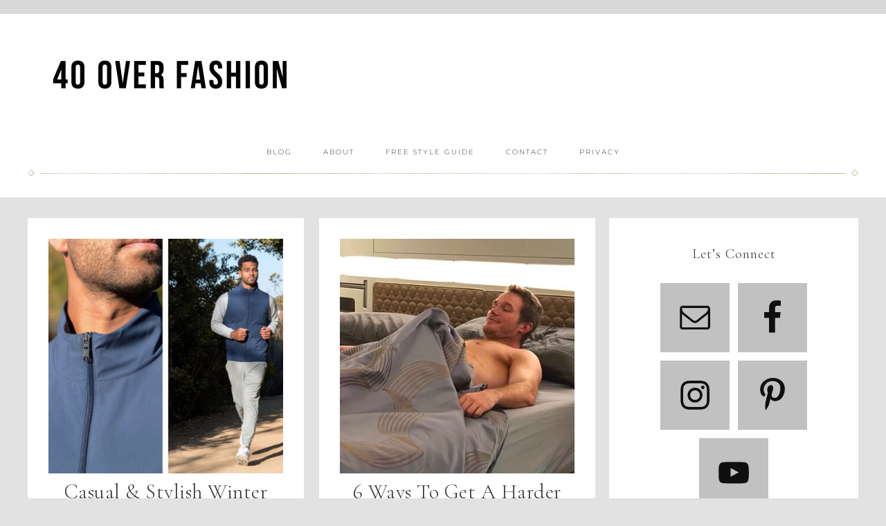

--- FILE ---
content_type: text/html; charset=UTF-8
request_url: https://40overfashion.com/category/lifestyle/page/6/
body_size: 15660
content:
<!DOCTYPE html>
<html lang="en-US">
<head >
<meta charset="UTF-8" />
<meta name="viewport" content="width=device-width, initial-scale=1" />
<meta name='robots' content='index, follow, max-image-preview:large, max-snippet:-1, max-video-preview:-1' />
	<style>img:is([sizes="auto" i], [sizes^="auto," i]) { contain-intrinsic-size: 3000px 1500px }</style>
	<!-- Jetpack Site Verification Tags -->
<meta name="google-site-verification" content="VFgdS8YQV5VX3pN0O8o0tEPDlB8DtCsRcf1mAsOp0hY" />

	<!-- This site is optimized with the Yoast SEO Premium plugin v17.1.2 (Yoast SEO v26.8) - https://yoast.com/product/yoast-seo-premium-wordpress/ -->
	<title>Lifestyle Archives - Page 6 of 51 - 40 Over Fashion</title>
	<link rel="canonical" href="https://40overfashion.com/category/lifestyle/page/6/" />
	<link rel="prev" href="https://40overfashion.com/category/lifestyle/page/5/" />
	<link rel="next" href="https://40overfashion.com/category/lifestyle/page/7/" />
	<meta property="og:locale" content="en_US" />
	<meta property="og:type" content="article" />
	<meta property="og:title" content="Lifestyle Archives" />
	<meta property="og:url" content="https://40overfashion.com/category/lifestyle/" />
	<meta property="og:site_name" content="40 Over Fashion" />
	<meta name="twitter:card" content="summary_large_image" />
	<script type="application/ld+json" class="yoast-schema-graph">{"@context":"https://schema.org","@graph":[{"@type":"CollectionPage","@id":"https://40overfashion.com/category/lifestyle/","url":"https://40overfashion.com/category/lifestyle/page/6/","name":"Lifestyle Archives - Page 6 of 51 - 40 Over Fashion","isPartOf":{"@id":"https://40overfashion.com/#website"},"primaryImageOfPage":{"@id":"https://40overfashion.com/category/lifestyle/page/6/#primaryimage"},"image":{"@id":"https://40overfashion.com/category/lifestyle/page/6/#primaryimage"},"thumbnailUrl":"https://40overfashion.com/wp-content/uploads/2020/12/vest.jpg","breadcrumb":{"@id":"https://40overfashion.com/category/lifestyle/page/6/#breadcrumb"},"inLanguage":"en-US"},{"@type":"ImageObject","inLanguage":"en-US","@id":"https://40overfashion.com/category/lifestyle/page/6/#primaryimage","url":"https://40overfashion.com/wp-content/uploads/2020/12/vest.jpg","contentUrl":"https://40overfashion.com/wp-content/uploads/2020/12/vest.jpg","width":1105,"height":847},{"@type":"BreadcrumbList","@id":"https://40overfashion.com/category/lifestyle/page/6/#breadcrumb","itemListElement":[{"@type":"ListItem","position":1,"name":"Home","item":"https://40overfashion.com/"},{"@type":"ListItem","position":2,"name":"Lifestyle"}]},{"@type":"WebSite","@id":"https://40overfashion.com/#website","url":"https://40overfashion.com/","name":"40 Over Fashion","description":"Men&#039;s Lifestyle Blog for Men 40+","publisher":{"@id":"https://40overfashion.com/#/schema/person/d1e931a1fab321479e783b02ec62d820"},"potentialAction":[{"@type":"SearchAction","target":{"@type":"EntryPoint","urlTemplate":"https://40overfashion.com/?s={search_term_string}"},"query-input":{"@type":"PropertyValueSpecification","valueRequired":true,"valueName":"search_term_string"}}],"inLanguage":"en-US"},{"@type":["Person","Organization"],"@id":"https://40overfashion.com/#/schema/person/d1e931a1fab321479e783b02ec62d820","name":"Johng","image":{"@type":"ImageObject","inLanguage":"en-US","@id":"https://40overfashion.com/#/schema/person/image/","url":"https://secure.gravatar.com/avatar/b79977d4e07a378824462a61362bb5c2c68bb93544f77cc618945f3405f9f422?s=96&d=mm&r=g","contentUrl":"https://secure.gravatar.com/avatar/b79977d4e07a378824462a61362bb5c2c68bb93544f77cc618945f3405f9f422?s=96&d=mm&r=g","caption":"Johng"},"logo":{"@id":"https://40overfashion.com/#/schema/person/image/"}}]}</script>
	<!-- / Yoast SEO Premium plugin. -->


<link rel='dns-prefetch' href='//stats.wp.com' />
<link rel='dns-prefetch' href='//netdna.bootstrapcdn.com' />
<link rel='dns-prefetch' href='//fonts.googleapis.com' />
<link rel='dns-prefetch' href='//code.ionicframework.com' />
<link rel='dns-prefetch' href='//v0.wordpress.com' />
<link rel="alternate" type="application/rss+xml" title="40 Over Fashion &raquo; Feed" href="https://40overfashion.com/feed/" />
<link rel="alternate" type="application/rss+xml" title="40 Over Fashion &raquo; Comments Feed" href="https://40overfashion.com/comments/feed/" />
<link rel="alternate" type="application/rss+xml" title="40 Over Fashion &raquo; Lifestyle Category Feed" href="https://40overfashion.com/category/lifestyle/feed/" />
<script type="text/javascript">
/* <![CDATA[ */
window._wpemojiSettings = {"baseUrl":"https:\/\/s.w.org\/images\/core\/emoji\/16.0.1\/72x72\/","ext":".png","svgUrl":"https:\/\/s.w.org\/images\/core\/emoji\/16.0.1\/svg\/","svgExt":".svg","source":{"concatemoji":"https:\/\/40overfashion.com\/wp-includes\/js\/wp-emoji-release.min.js?ver=6.8.3"}};
/*! This file is auto-generated */
!function(s,n){var o,i,e;function c(e){try{var t={supportTests:e,timestamp:(new Date).valueOf()};sessionStorage.setItem(o,JSON.stringify(t))}catch(e){}}function p(e,t,n){e.clearRect(0,0,e.canvas.width,e.canvas.height),e.fillText(t,0,0);var t=new Uint32Array(e.getImageData(0,0,e.canvas.width,e.canvas.height).data),a=(e.clearRect(0,0,e.canvas.width,e.canvas.height),e.fillText(n,0,0),new Uint32Array(e.getImageData(0,0,e.canvas.width,e.canvas.height).data));return t.every(function(e,t){return e===a[t]})}function u(e,t){e.clearRect(0,0,e.canvas.width,e.canvas.height),e.fillText(t,0,0);for(var n=e.getImageData(16,16,1,1),a=0;a<n.data.length;a++)if(0!==n.data[a])return!1;return!0}function f(e,t,n,a){switch(t){case"flag":return n(e,"\ud83c\udff3\ufe0f\u200d\u26a7\ufe0f","\ud83c\udff3\ufe0f\u200b\u26a7\ufe0f")?!1:!n(e,"\ud83c\udde8\ud83c\uddf6","\ud83c\udde8\u200b\ud83c\uddf6")&&!n(e,"\ud83c\udff4\udb40\udc67\udb40\udc62\udb40\udc65\udb40\udc6e\udb40\udc67\udb40\udc7f","\ud83c\udff4\u200b\udb40\udc67\u200b\udb40\udc62\u200b\udb40\udc65\u200b\udb40\udc6e\u200b\udb40\udc67\u200b\udb40\udc7f");case"emoji":return!a(e,"\ud83e\udedf")}return!1}function g(e,t,n,a){var r="undefined"!=typeof WorkerGlobalScope&&self instanceof WorkerGlobalScope?new OffscreenCanvas(300,150):s.createElement("canvas"),o=r.getContext("2d",{willReadFrequently:!0}),i=(o.textBaseline="top",o.font="600 32px Arial",{});return e.forEach(function(e){i[e]=t(o,e,n,a)}),i}function t(e){var t=s.createElement("script");t.src=e,t.defer=!0,s.head.appendChild(t)}"undefined"!=typeof Promise&&(o="wpEmojiSettingsSupports",i=["flag","emoji"],n.supports={everything:!0,everythingExceptFlag:!0},e=new Promise(function(e){s.addEventListener("DOMContentLoaded",e,{once:!0})}),new Promise(function(t){var n=function(){try{var e=JSON.parse(sessionStorage.getItem(o));if("object"==typeof e&&"number"==typeof e.timestamp&&(new Date).valueOf()<e.timestamp+604800&&"object"==typeof e.supportTests)return e.supportTests}catch(e){}return null}();if(!n){if("undefined"!=typeof Worker&&"undefined"!=typeof OffscreenCanvas&&"undefined"!=typeof URL&&URL.createObjectURL&&"undefined"!=typeof Blob)try{var e="postMessage("+g.toString()+"("+[JSON.stringify(i),f.toString(),p.toString(),u.toString()].join(",")+"));",a=new Blob([e],{type:"text/javascript"}),r=new Worker(URL.createObjectURL(a),{name:"wpTestEmojiSupports"});return void(r.onmessage=function(e){c(n=e.data),r.terminate(),t(n)})}catch(e){}c(n=g(i,f,p,u))}t(n)}).then(function(e){for(var t in e)n.supports[t]=e[t],n.supports.everything=n.supports.everything&&n.supports[t],"flag"!==t&&(n.supports.everythingExceptFlag=n.supports.everythingExceptFlag&&n.supports[t]);n.supports.everythingExceptFlag=n.supports.everythingExceptFlag&&!n.supports.flag,n.DOMReady=!1,n.readyCallback=function(){n.DOMReady=!0}}).then(function(){return e}).then(function(){var e;n.supports.everything||(n.readyCallback(),(e=n.source||{}).concatemoji?t(e.concatemoji):e.wpemoji&&e.twemoji&&(t(e.twemoji),t(e.wpemoji)))}))}((window,document),window._wpemojiSettings);
/* ]]> */
</script>
<link rel='stylesheet' id='sbi_styles-css' href='https://40overfashion.com/wp-content/plugins/instagram-feed/css/sbi-styles.min.css?ver=6.10.0' type='text/css' media='all' />
<link rel='stylesheet' id='refined-css' href='https://40overfashion.com/wp-content/themes/restored316-refined/style.css?ver=1.0.1' type='text/css' media='all' />
<style id='refined-inline-css' type='text/css'>


		a,
		.genesis-nav-menu a:hover, 
		.genesis-nav-menu .current-menu-item > a,
		.entry-title a:hover,
		.content #genesis-responsive-slider h2 a:hover,
		.single-post .entry-content h1,
		.page .entry-content h1,
		.single-post article h3,
		.page article h3,
		.single-post article h4,
		.page article h4,
		.menu-toggle:focus,
		.menu-toggle:hover,
		.sub-menu-toggle:focus,
		.sub-menu-toggle:hover {
			color: #1e73be;
		}
		
		.woocommerce .woocommerce-message,
		.woocommerce .woocommerce-info {
			border-top-color: #1e73be !important;
		}
		
		.woocommerce .woocommerce-message::before,
		.woocommerce .woocommerce-info::before,
		.woocommerce div.product p.price,
		.woocommerce div.product span.price,
		.woocommerce ul.products li.product .price,
		.woocommerce form .form-row .required,
		.front-page .icon {
			color: #1e73be !important;
		}
		
		
		

		.home-slider-overlay .widget-title,
		.front-page .home-slider-overlay.widget-area h3 {
			color: #c1341f !important;
		}
		
		

		.front-page-1 .widget-title,
		.front-page-2 .widget-title,
		.front-page-3 .widget-title,
		.front-page-4 .widget-title,
		.front-page-5 .widget-title,
		.blog.widget-area .widget-title,
		.front-page .widget-area h3,
		.site-inner .flexible-widgets .widget:first-child {
			color: #000000 !important;
		}
		

		button, input[type="button"],
		input[type="reset"],
		input[type="submit"], .button,
		a.more-link,
		.more-from-category a,
		.site-wide-cta .enews-widget input[type="submit"]:hover {
			background-color: #bcbcbc;
		}
		
		.woocommerce #respond input#submit,
		.woocommerce a.button,
		.woocommerce button.button,
		.woocommerce input.button {
			background-color: #bcbcbc !important;
		}
		
		

		button, input[type="button"]:hover,
		input[type="reset"]:hover,
		input[type="submit"]:hover,
		.button:hover,
		a.more-link:hover,
		.more-from-category a:hover,
		.site-wide-cta .enews-widget input[type="submit"] {
			background-color: #000000;
		}
		
		.woocommerce #respond input#submit:hover,
		.woocommerce a.button:hover,
		.woocommerce button.button:hover,
		.woocommerce input.button:hover,
		.woocommerce span.onsale {
			background-color: #000000 !important;
		}

.nc_socialPanel.swp_d_fullColor .googlePlus,
		body .nc_socialPanel.swp_o_fullColor:hover .googlePlus,
		html body .nc_socialPanel.swp_i_fullColor .googlePlus:hover,
		.nc_socialPanel.swp_d_fullColor .twitter, body .nc_socialPanel.swp_o_fullColor:hover .twitter, html body .nc_socialPanel.swp_i_fullColor .twitter:hover,
		.nc_socialPanel.swp_d_fullColor .swp_fb, body .nc_socialPanel.swp_o_fullColor:hover .swp_fb, html body .nc_socialPanel.swp_i_fullColor .swp_fb:hover,
		.nc_socialPanel.swp_d_fullColor .linkedIn, body .nc_socialPanel.swp_o_fullColor:hover .linkedIn, html body .nc_socialPanel.swp_i_fullColor .linkedIn:hover,
		.nc_socialPanel.swp_d_fullColor .nc_pinterest, body .nc_socialPanel.swp_o_fullColor:hover .nc_pinterest, html body .nc_socialPanel.swp_i_fullColor .nc_pinterest:hover {
			background-color: #000000 !important;
		}
		
		

		button, input[type="button"]:hover,
		input[type="reset"]:hover,
		input[type="submit"]:hover,
		.button:hover,
		a.more-link:hover,
		.more-from-category a:hover,
		.site-wide-cta .enews-widget input[type="submit"] {
			border-color: #fcfcfc;
		}
		
		.woocommerce #respond input#submit:hover,
		.woocommerce a.button:hover,
		.woocommerce button.button:hover,
		.woocommerce input.button:hover {
			border-color: #fcfcfc !important;
		}
		
		

		.sidebar .enews-widget,
		.content article .custom-date,
		div.ck_form,
		.single-post .content article .custom-date,
		.after-entry .enews-widget {
			background-color: #d1eafc;
		}
		
		.front-page-1 .featured-content .entry-header,
		.woocommerce div.product .woocommerce-tabs ul.tabs li {
			background-color: #d1eafc !important;
		}
		
		


		.site-footer,
		#flex-footer {
			background-color: #e0e0e0;
		}
		
		

		.announcement-widget {
			background-color: #d8d8d8;
		}
		
</style>
<style id='wp-emoji-styles-inline-css' type='text/css'>

	img.wp-smiley, img.emoji {
		display: inline !important;
		border: none !important;
		box-shadow: none !important;
		height: 1em !important;
		width: 1em !important;
		margin: 0 0.07em !important;
		vertical-align: -0.1em !important;
		background: none !important;
		padding: 0 !important;
	}
</style>
<link rel='stylesheet' id='wp-block-library-css' href='https://40overfashion.com/wp-includes/css/dist/block-library/style.min.css?ver=6.8.3' type='text/css' media='all' />
<style id='classic-theme-styles-inline-css' type='text/css'>
/*! This file is auto-generated */
.wp-block-button__link{color:#fff;background-color:#32373c;border-radius:9999px;box-shadow:none;text-decoration:none;padding:calc(.667em + 2px) calc(1.333em + 2px);font-size:1.125em}.wp-block-file__button{background:#32373c;color:#fff;text-decoration:none}
</style>
<link rel='stylesheet' id='mediaelement-css' href='https://40overfashion.com/wp-includes/js/mediaelement/mediaelementplayer-legacy.min.css?ver=4.2.17' type='text/css' media='all' />
<link rel='stylesheet' id='wp-mediaelement-css' href='https://40overfashion.com/wp-includes/js/mediaelement/wp-mediaelement.min.css?ver=6.8.3' type='text/css' media='all' />
<style id='jetpack-sharing-buttons-style-inline-css' type='text/css'>
.jetpack-sharing-buttons__services-list{display:flex;flex-direction:row;flex-wrap:wrap;gap:0;list-style-type:none;margin:5px;padding:0}.jetpack-sharing-buttons__services-list.has-small-icon-size{font-size:12px}.jetpack-sharing-buttons__services-list.has-normal-icon-size{font-size:16px}.jetpack-sharing-buttons__services-list.has-large-icon-size{font-size:24px}.jetpack-sharing-buttons__services-list.has-huge-icon-size{font-size:36px}@media print{.jetpack-sharing-buttons__services-list{display:none!important}}.editor-styles-wrapper .wp-block-jetpack-sharing-buttons{gap:0;padding-inline-start:0}ul.jetpack-sharing-buttons__services-list.has-background{padding:1.25em 2.375em}
</style>
<style id='global-styles-inline-css' type='text/css'>
:root{--wp--preset--aspect-ratio--square: 1;--wp--preset--aspect-ratio--4-3: 4/3;--wp--preset--aspect-ratio--3-4: 3/4;--wp--preset--aspect-ratio--3-2: 3/2;--wp--preset--aspect-ratio--2-3: 2/3;--wp--preset--aspect-ratio--16-9: 16/9;--wp--preset--aspect-ratio--9-16: 9/16;--wp--preset--color--black: #000000;--wp--preset--color--cyan-bluish-gray: #abb8c3;--wp--preset--color--white: #ffffff;--wp--preset--color--pale-pink: #f78da7;--wp--preset--color--vivid-red: #cf2e2e;--wp--preset--color--luminous-vivid-orange: #ff6900;--wp--preset--color--luminous-vivid-amber: #fcb900;--wp--preset--color--light-green-cyan: #7bdcb5;--wp--preset--color--vivid-green-cyan: #00d084;--wp--preset--color--pale-cyan-blue: #8ed1fc;--wp--preset--color--vivid-cyan-blue: #0693e3;--wp--preset--color--vivid-purple: #9b51e0;--wp--preset--gradient--vivid-cyan-blue-to-vivid-purple: linear-gradient(135deg,rgba(6,147,227,1) 0%,rgb(155,81,224) 100%);--wp--preset--gradient--light-green-cyan-to-vivid-green-cyan: linear-gradient(135deg,rgb(122,220,180) 0%,rgb(0,208,130) 100%);--wp--preset--gradient--luminous-vivid-amber-to-luminous-vivid-orange: linear-gradient(135deg,rgba(252,185,0,1) 0%,rgba(255,105,0,1) 100%);--wp--preset--gradient--luminous-vivid-orange-to-vivid-red: linear-gradient(135deg,rgba(255,105,0,1) 0%,rgb(207,46,46) 100%);--wp--preset--gradient--very-light-gray-to-cyan-bluish-gray: linear-gradient(135deg,rgb(238,238,238) 0%,rgb(169,184,195) 100%);--wp--preset--gradient--cool-to-warm-spectrum: linear-gradient(135deg,rgb(74,234,220) 0%,rgb(151,120,209) 20%,rgb(207,42,186) 40%,rgb(238,44,130) 60%,rgb(251,105,98) 80%,rgb(254,248,76) 100%);--wp--preset--gradient--blush-light-purple: linear-gradient(135deg,rgb(255,206,236) 0%,rgb(152,150,240) 100%);--wp--preset--gradient--blush-bordeaux: linear-gradient(135deg,rgb(254,205,165) 0%,rgb(254,45,45) 50%,rgb(107,0,62) 100%);--wp--preset--gradient--luminous-dusk: linear-gradient(135deg,rgb(255,203,112) 0%,rgb(199,81,192) 50%,rgb(65,88,208) 100%);--wp--preset--gradient--pale-ocean: linear-gradient(135deg,rgb(255,245,203) 0%,rgb(182,227,212) 50%,rgb(51,167,181) 100%);--wp--preset--gradient--electric-grass: linear-gradient(135deg,rgb(202,248,128) 0%,rgb(113,206,126) 100%);--wp--preset--gradient--midnight: linear-gradient(135deg,rgb(2,3,129) 0%,rgb(40,116,252) 100%);--wp--preset--font-size--small: 13px;--wp--preset--font-size--medium: 20px;--wp--preset--font-size--large: 36px;--wp--preset--font-size--x-large: 42px;--wp--preset--spacing--20: 0.44rem;--wp--preset--spacing--30: 0.67rem;--wp--preset--spacing--40: 1rem;--wp--preset--spacing--50: 1.5rem;--wp--preset--spacing--60: 2.25rem;--wp--preset--spacing--70: 3.38rem;--wp--preset--spacing--80: 5.06rem;--wp--preset--shadow--natural: 6px 6px 9px rgba(0, 0, 0, 0.2);--wp--preset--shadow--deep: 12px 12px 50px rgba(0, 0, 0, 0.4);--wp--preset--shadow--sharp: 6px 6px 0px rgba(0, 0, 0, 0.2);--wp--preset--shadow--outlined: 6px 6px 0px -3px rgba(255, 255, 255, 1), 6px 6px rgba(0, 0, 0, 1);--wp--preset--shadow--crisp: 6px 6px 0px rgba(0, 0, 0, 1);}:where(.is-layout-flex){gap: 0.5em;}:where(.is-layout-grid){gap: 0.5em;}body .is-layout-flex{display: flex;}.is-layout-flex{flex-wrap: wrap;align-items: center;}.is-layout-flex > :is(*, div){margin: 0;}body .is-layout-grid{display: grid;}.is-layout-grid > :is(*, div){margin: 0;}:where(.wp-block-columns.is-layout-flex){gap: 2em;}:where(.wp-block-columns.is-layout-grid){gap: 2em;}:where(.wp-block-post-template.is-layout-flex){gap: 1.25em;}:where(.wp-block-post-template.is-layout-grid){gap: 1.25em;}.has-black-color{color: var(--wp--preset--color--black) !important;}.has-cyan-bluish-gray-color{color: var(--wp--preset--color--cyan-bluish-gray) !important;}.has-white-color{color: var(--wp--preset--color--white) !important;}.has-pale-pink-color{color: var(--wp--preset--color--pale-pink) !important;}.has-vivid-red-color{color: var(--wp--preset--color--vivid-red) !important;}.has-luminous-vivid-orange-color{color: var(--wp--preset--color--luminous-vivid-orange) !important;}.has-luminous-vivid-amber-color{color: var(--wp--preset--color--luminous-vivid-amber) !important;}.has-light-green-cyan-color{color: var(--wp--preset--color--light-green-cyan) !important;}.has-vivid-green-cyan-color{color: var(--wp--preset--color--vivid-green-cyan) !important;}.has-pale-cyan-blue-color{color: var(--wp--preset--color--pale-cyan-blue) !important;}.has-vivid-cyan-blue-color{color: var(--wp--preset--color--vivid-cyan-blue) !important;}.has-vivid-purple-color{color: var(--wp--preset--color--vivid-purple) !important;}.has-black-background-color{background-color: var(--wp--preset--color--black) !important;}.has-cyan-bluish-gray-background-color{background-color: var(--wp--preset--color--cyan-bluish-gray) !important;}.has-white-background-color{background-color: var(--wp--preset--color--white) !important;}.has-pale-pink-background-color{background-color: var(--wp--preset--color--pale-pink) !important;}.has-vivid-red-background-color{background-color: var(--wp--preset--color--vivid-red) !important;}.has-luminous-vivid-orange-background-color{background-color: var(--wp--preset--color--luminous-vivid-orange) !important;}.has-luminous-vivid-amber-background-color{background-color: var(--wp--preset--color--luminous-vivid-amber) !important;}.has-light-green-cyan-background-color{background-color: var(--wp--preset--color--light-green-cyan) !important;}.has-vivid-green-cyan-background-color{background-color: var(--wp--preset--color--vivid-green-cyan) !important;}.has-pale-cyan-blue-background-color{background-color: var(--wp--preset--color--pale-cyan-blue) !important;}.has-vivid-cyan-blue-background-color{background-color: var(--wp--preset--color--vivid-cyan-blue) !important;}.has-vivid-purple-background-color{background-color: var(--wp--preset--color--vivid-purple) !important;}.has-black-border-color{border-color: var(--wp--preset--color--black) !important;}.has-cyan-bluish-gray-border-color{border-color: var(--wp--preset--color--cyan-bluish-gray) !important;}.has-white-border-color{border-color: var(--wp--preset--color--white) !important;}.has-pale-pink-border-color{border-color: var(--wp--preset--color--pale-pink) !important;}.has-vivid-red-border-color{border-color: var(--wp--preset--color--vivid-red) !important;}.has-luminous-vivid-orange-border-color{border-color: var(--wp--preset--color--luminous-vivid-orange) !important;}.has-luminous-vivid-amber-border-color{border-color: var(--wp--preset--color--luminous-vivid-amber) !important;}.has-light-green-cyan-border-color{border-color: var(--wp--preset--color--light-green-cyan) !important;}.has-vivid-green-cyan-border-color{border-color: var(--wp--preset--color--vivid-green-cyan) !important;}.has-pale-cyan-blue-border-color{border-color: var(--wp--preset--color--pale-cyan-blue) !important;}.has-vivid-cyan-blue-border-color{border-color: var(--wp--preset--color--vivid-cyan-blue) !important;}.has-vivid-purple-border-color{border-color: var(--wp--preset--color--vivid-purple) !important;}.has-vivid-cyan-blue-to-vivid-purple-gradient-background{background: var(--wp--preset--gradient--vivid-cyan-blue-to-vivid-purple) !important;}.has-light-green-cyan-to-vivid-green-cyan-gradient-background{background: var(--wp--preset--gradient--light-green-cyan-to-vivid-green-cyan) !important;}.has-luminous-vivid-amber-to-luminous-vivid-orange-gradient-background{background: var(--wp--preset--gradient--luminous-vivid-amber-to-luminous-vivid-orange) !important;}.has-luminous-vivid-orange-to-vivid-red-gradient-background{background: var(--wp--preset--gradient--luminous-vivid-orange-to-vivid-red) !important;}.has-very-light-gray-to-cyan-bluish-gray-gradient-background{background: var(--wp--preset--gradient--very-light-gray-to-cyan-bluish-gray) !important;}.has-cool-to-warm-spectrum-gradient-background{background: var(--wp--preset--gradient--cool-to-warm-spectrum) !important;}.has-blush-light-purple-gradient-background{background: var(--wp--preset--gradient--blush-light-purple) !important;}.has-blush-bordeaux-gradient-background{background: var(--wp--preset--gradient--blush-bordeaux) !important;}.has-luminous-dusk-gradient-background{background: var(--wp--preset--gradient--luminous-dusk) !important;}.has-pale-ocean-gradient-background{background: var(--wp--preset--gradient--pale-ocean) !important;}.has-electric-grass-gradient-background{background: var(--wp--preset--gradient--electric-grass) !important;}.has-midnight-gradient-background{background: var(--wp--preset--gradient--midnight) !important;}.has-small-font-size{font-size: var(--wp--preset--font-size--small) !important;}.has-medium-font-size{font-size: var(--wp--preset--font-size--medium) !important;}.has-large-font-size{font-size: var(--wp--preset--font-size--large) !important;}.has-x-large-font-size{font-size: var(--wp--preset--font-size--x-large) !important;}
:where(.wp-block-post-template.is-layout-flex){gap: 1.25em;}:where(.wp-block-post-template.is-layout-grid){gap: 1.25em;}
:where(.wp-block-columns.is-layout-flex){gap: 2em;}:where(.wp-block-columns.is-layout-grid){gap: 2em;}
:root :where(.wp-block-pullquote){font-size: 1.5em;line-height: 1.6;}
</style>
<link rel='stylesheet' id='testimonial-rotator-style-css' href='https://40overfashion.com/wp-content/plugins/testimonial-rotator/testimonial-rotator-style.css?ver=6.8.3' type='text/css' media='all' />
<link rel='stylesheet' id='font-awesome-css' href='//netdna.bootstrapcdn.com/font-awesome/latest/css/font-awesome.min.css?ver=6.8.3' type='text/css' media='all' />
<link rel='stylesheet' id='google-font-css' href='//fonts.googleapis.com/css?family=Cormorant+Garamond%3A300%2C300i%2C400%2C400i%7CLora%3A400%2C400i%2C700%2C700i%7CMontserrat%3A100%2C300%2C300i%2C400%2C400i%2C500%2C500i&#038;ver=6.8.3' type='text/css' media='all' />
<link rel='stylesheet' id='ionicons-css' href='//code.ionicframework.com/ionicons/2.0.1/css/ionicons.min.css?ver=1.0.1' type='text/css' media='all' />
<link rel='stylesheet' id='dashicons-css' href='https://40overfashion.com/wp-includes/css/dashicons.min.css?ver=6.8.3' type='text/css' media='all' />
<link rel='stylesheet' id='simple-social-icons-font-css' href='https://40overfashion.com/wp-content/plugins/simple-social-icons/css/style.css?ver=4.0.0' type='text/css' media='all' />
<script type="text/javascript" src="https://40overfashion.com/wp-includes/js/jquery/jquery.min.js?ver=3.7.1" id="jquery-core-js"></script>
<script type="text/javascript" src="https://40overfashion.com/wp-includes/js/jquery/jquery-migrate.min.js?ver=3.4.1" id="jquery-migrate-js"></script>
<script type="text/javascript" src="https://40overfashion.com/wp-content/plugins/testimonial-rotator/js/jquery.cycletwo.js?ver=6.8.3" id="cycletwo-js"></script>
<script type="text/javascript" src="https://40overfashion.com/wp-content/plugins/testimonial-rotator/js/jquery.cycletwo.addons.js?ver=6.8.3" id="cycletwo-addons-js"></script>
<script type="text/javascript" src="https://40overfashion.com/wp-content/themes/restored316-refined/js/global.js?ver=1.0.0" id="refined-global-script-js"></script>
<link rel="https://api.w.org/" href="https://40overfashion.com/wp-json/" /><link rel="alternate" title="JSON" type="application/json" href="https://40overfashion.com/wp-json/wp/v2/categories/21" /><link rel="EditURI" type="application/rsd+xml" title="RSD" href="https://40overfashion.com/xmlrpc.php?rsd" />
<meta name="generator" content="WordPress 6.8.3" />
 
		 
		 		<meta name="google-site-verification" content="VFgdS8YQV5VX3pN0O8o0tEPDlB8DtCsRcf1mAsOp0hY" /> 	<meta name="google-site-verification" content="NYewVEnJrh8SSVHrhPAFfrUdqr4CsEk6SHdaljzk6pQ" />		<style>img#wpstats{display:none}</style>
		<link rel="pingback" href="https://40overfashion.com/xmlrpc.php" />
<!-- Global site tag (gtag.js) - Google Analytics -->
<script async src="https://www.googletagmanager.com/gtag/js?id=UA-102066548-1"></script>
<script>
  window.dataLayer = window.dataLayer || [];
  function gtag(){dataLayer.push(arguments);}
  gtag('js', new Date());  gtag('config', 'UA-102066548-1');
</script><style type="text/css">.site-title a { background: url(https://40overfashion.com/wp-content/uploads/2017/07/cropped-Untitled-1-1-1.jpg) no-repeat !important; }</style>
<style type="text/css" id="custom-background-css">
body.custom-background { background-color: #e2e2e2; }
</style>
	<link rel="icon" href="https://40overfashion.com/wp-content/uploads/2017/07/cropped-Untitled-1-2-32x32.jpg" sizes="32x32" />
<link rel="icon" href="https://40overfashion.com/wp-content/uploads/2017/07/cropped-Untitled-1-2-192x192.jpg" sizes="192x192" />
<link rel="apple-touch-icon" href="https://40overfashion.com/wp-content/uploads/2017/07/cropped-Untitled-1-2-180x180.jpg" />
<meta name="msapplication-TileImage" content="https://40overfashion.com/wp-content/uploads/2017/07/cropped-Untitled-1-2-270x270.jpg" />
<script async src="https://pagead2.googlesyndication.com/pagead/js/adsbygoogle.js"></script>
<script>
     (adsbygoogle = window.adsbygoogle || []).push({
          google_ad_client: "ca-pub-7683147355599493",
          enable_page_level_ads: true
     });
</script></head>
<body data-rsssl=1 class="archive paged category category-lifestyle category-21 custom-background paged-6 category-paged-6 wp-theme-genesis wp-child-theme-restored316-refined custom-header header-image content-sidebar genesis-breadcrumbs-hidden refined-archives"><div class="announcement-widget widget-area"><div class="wrap"><section id="text-16" class="widget widget_text"><div class="widget-wrap">			<div class="textwidget"></div>
		</div></section>
</div></div><div class="site-container"><header class="site-header"><div class="wrap"><div class="title-area"><p class="site-title"><a href="https://40overfashion.com/">40 Over Fashion</a></p></div><div class="widget-area header-widget-area"></div></div></header><nav class="nav-secondary" aria-label="Secondary"><div class="wrap"><ul id="menu-primary-navigation" class="menu genesis-nav-menu menu-secondary"><li id="menu-item-480" class="menu-item menu-item-type-post_type menu-item-object-page menu-item-480"><a href="https://40overfashion.com/blog/"><span >Blog</span></a></li>
<li id="menu-item-478" class="menu-item menu-item-type-post_type menu-item-object-page menu-item-478"><a href="https://40overfashion.com/about/"><span >About</span></a></li>
<li id="menu-item-1635" class="menu-item menu-item-type-post_type menu-item-object-page menu-item-1635"><a href="https://40overfashion.com/free-style-guide-2/"><span >FREE Style Guide</span></a></li>
<li id="menu-item-479" class="menu-item menu-item-type-post_type menu-item-object-page menu-item-479"><a href="https://40overfashion.com/contact/"><span >Contact</span></a></li>
<li id="menu-item-1583" class="menu-item menu-item-type-post_type menu-item-object-page menu-item-1583"><a href="https://40overfashion.com/privacy-2/"><span >Privacy</span></a></li>
</ul></div></nav><div class="site-inner"><div class="content-sidebar-wrap"><main class="content"><article class="post-5578 post type-post status-publish format-standard has-post-thumbnail category-fashionstyle category-lifestyle category-opinions category-video tag-40-over-fashion tag-40overfashion tag-5-tips tag-casual-and-stylish-apparel tag-casual-and-stylish-winter-wardrobe-for-men tag-fashion-over-40 tag-how-men-should-dress-over-40 tag-how-to-dress-better tag-how-to-dress-over-40 tag-how-to-look-good-over-40 tag-look-good-over-40 tag-mens-fashion-over-40 tag-mens-blog tag-mens-fashion tag-mens-lifestyle tag-mens-style-blog tag-mens-style-over-40 tag-mens-style-vlog tag-menswear tag-middle-aged-men tag-style-over-40 tag-stylish-winter-outfits-for-men tag-what-should-men-wear-over-40 tag-what-to-wear-over-40 tag-winter-wardrobe-essentials tag-winter-wear-for-men entry one-half first" aria-label="Casual &#038; Stylish Winter Wardrobe Essentials"><header class="entry-header"><div class="refined-featured-image"><a href="https://40overfashion.com/casual-stylish-winter-wardrobe-essentials/" rel="bookmark"><img src="https://40overfashion.com/wp-content/uploads/2020/12/vest-400x400.jpg" alt="Casual &#038; Stylish Winter Wardrobe Essentials" /></a></div><h2 class="entry-title"><a class="entry-title-link" rel="bookmark" href="https://40overfashion.com/casual-stylish-winter-wardrobe-essentials/">Casual &#038; Stylish Winter Wardrobe Essentials</a></h2>
<p class="entry-meta"><span class="entry-categories"><a href="https://40overfashion.com/category/fashionstyle/" rel="category tag">Fashion/Style</a>&middot; <a href="https://40overfashion.com/category/lifestyle/" rel="category tag">Lifestyle</a>&middot; <a href="https://40overfashion.com/category/opinions/" rel="category tag">Opinions</a>&middot; <a href="https://40overfashion.com/category/video/" rel="category tag">Video</a></span></p></header><div class="entry-content"><p>It’s getting cooooold outside! Even here in southern California. Now, yes, I realize it’s not Chicago cold or Boston cold,&#8230; <br /><a class="more-link" href="https://40overfashion.com/casual-stylish-winter-wardrobe-essentials/">Read More</a></p>
</div></article><article class="post-5565 post type-post status-publish format-standard has-post-thumbnail category-lifestyle category-products category-video tag-40-over-fashion tag-40overfashion tag-6-ways-to-get-a-harder-erection tag-erectile-dysfunction tag-fix-your-erectile-dysfunction tag-how-men-should-dress-over-40 tag-how-to-look-good-over-40 tag-mens-blog tag-mens-lifestyle tag-mens-midlife-crisis tag-mens-style tag-mens-style-over-40 tag-mens-vlog tag-middle-aged-men tag-perform-better-in-bed tag-sexual-health tag-style-over-40 entry one-half" aria-label="6 Ways To Get A Harder Erection | Fix Erectile Dysfunction"><header class="entry-header"><div class="refined-featured-image"><a href="https://40overfashion.com/6-ways-to-get-a-harder-erection-fix-erectile-dysfunction/" rel="bookmark"><img src="https://40overfashion.com/wp-content/uploads/2020/12/morning-wood2-400x400.jpeg" alt="6 Ways To Get A Harder Erection | Fix Erectile Dysfunction" /></a></div><h2 class="entry-title"><a class="entry-title-link" rel="bookmark" href="https://40overfashion.com/6-ways-to-get-a-harder-erection-fix-erectile-dysfunction/">6 Ways To Get A Harder Erection | Fix Erectile Dysfunction</a></h2>
<p class="entry-meta"><span class="entry-categories"><a href="https://40overfashion.com/category/lifestyle/" rel="category tag">Lifestyle</a>&middot; <a href="https://40overfashion.com/category/products/" rel="category tag">Products</a>&middot; <a href="https://40overfashion.com/category/video/" rel="category tag">Video</a></span></p></header><div class="entry-content"><p>Alright, listen up&#8230; We need to talk about your erections. Or better yet, your lack of erections. There’s a lot&#8230; <br /><a class="more-link" href="https://40overfashion.com/6-ways-to-get-a-harder-erection-fix-erectile-dysfunction/">Read More</a></p>
</div></article><article class="post-5551 post type-post status-publish format-standard has-post-thumbnail category-fashionstyle category-lifestyle category-video tag-40-over-fashion tag-40overfashion tag-fashion-over-40 tag-how-men-should-dress-over-40 tag-how-to tag-how-to-dress-better tag-how-to-dress-over-40 tag-how-to-look-good-over-40 tag-how-to-mix-patterns tag-how-to-style-a-ststement-jacket tag-how-to-wear-a-statement-jacket tag-how-to-wear-a-statement-piece tag-how-to-wear-a-statement-shoe tag-mens-fashion-over-40 tag-mens-statement-piece tag-mens-blog tag-mens-fashion tag-mens-lifestyle tag-mens-midlife-crisis tag-mens-shoes tag-mens-style tag-mens-style-over-40 tag-middle-aged-men tag-statement-shoes tag-style-over-40 entry one-half first" aria-label="How To Wear A Statement Piece And Style It The Right Way"><header class="entry-header"><div class="refined-featured-image"><a href="https://40overfashion.com/how-to-wear-a-statement-piece-and-style-it-the-right-way/" rel="bookmark"><img src="https://40overfashion.com/wp-content/uploads/2020/12/web-thumb-400x400.jpg" alt="How To Wear A Statement Piece And Style It The Right Way" /></a></div><h2 class="entry-title"><a class="entry-title-link" rel="bookmark" href="https://40overfashion.com/how-to-wear-a-statement-piece-and-style-it-the-right-way/">How To Wear A Statement Piece And Style It The Right Way</a></h2>
<p class="entry-meta"><span class="entry-categories"><a href="https://40overfashion.com/category/fashionstyle/" rel="category tag">Fashion/Style</a>&middot; <a href="https://40overfashion.com/category/lifestyle/" rel="category tag">Lifestyle</a>&middot; <a href="https://40overfashion.com/category/video/" rel="category tag">Video</a></span></p></header><div class="entry-content"><p>Today’s a fun one gentlemen because we’re gonna be talking about how to wear some bold statement pieces. And also,&#8230; <br /><a class="more-link" href="https://40overfashion.com/how-to-wear-a-statement-piece-and-style-it-the-right-way/">Read More</a></p>
</div></article><article class="post-5529 post type-post status-publish format-standard has-post-thumbnail category-fashionstyle category-lifestyle category-opinions tag-40-over-fashion tag-40overfashion tag-answering-your-assumptions-about-me tag-answering-your-questions-about-me tag-fashion-over-40 tag-how-men-should-dress-over-40 tag-how-to-dress-better tag-how-to-dress-over-40 tag-how-to-look-good-over-40 tag-look-good-over-40 tag-mens-fashion-over-40 tag-mens-blog tag-mens-lifestyle tag-mens-midlife-crisis tag-mens-style tag-mens-style-blog tag-mens-style-vlog tag-menswear tag-middle-aged-men tag-reacting-to-your-assumptions-about-me tag-responding-to-your-assumptions tag-responding-to-your-questions tag-style-over-40 entry one-half" aria-label="Answering Your Assumptions About Me | Q&#038;A Time!"><header class="entry-header"><div class="refined-featured-image"><a href="https://40overfashion.com/answering-your-assumptions-about-me-qa-time/" rel="bookmark"><img src="https://40overfashion.com/wp-content/uploads/2020/11/ASSUMPTIONS-THUMB-400x400.png" alt="Answering Your Assumptions About Me | Q&#038;A Time!" /></a></div><h2 class="entry-title"><a class="entry-title-link" rel="bookmark" href="https://40overfashion.com/answering-your-assumptions-about-me-qa-time/">Answering Your Assumptions About Me | Q&#038;A Time!</a></h2>
<p class="entry-meta"><span class="entry-categories"><a href="https://40overfashion.com/category/fashionstyle/" rel="category tag">Fashion/Style</a>&middot; <a href="https://40overfashion.com/category/lifestyle/" rel="category tag">Lifestyle</a>&middot; <a href="https://40overfashion.com/category/opinions/" rel="category tag">Opinions</a></span></p></header><div class="entry-content"><p>Today, in this video, I&#8217;ll be answering some of your questions and also responding to some of your assumptions about&#8230; <br /><a class="more-link" href="https://40overfashion.com/answering-your-assumptions-about-me-qa-time/">Read More</a></p>
</div></article><article class="post-5494 post type-post status-publish format-standard has-post-thumbnail category-fashionstyle category-lifestyle category-products category-video tag-40-over-fashion tag-40overfashion tag-best-leather-briefcase tag-briefcase-or-messenger-bag tag-doing-day tag-fashion-over-40 tag-how-men-should-dress-over-40 tag-how-to-dress-better tag-how-to-dress-over-40 tag-how-to-look-good-over-40 tag-leather-briefcases-for-men tag-look-good-over-40 tag-man-bag-over-40 tag-mens-blog tag-mens-fashion tag-mens-lifestyle tag-mens-midlife-crisis tag-mens-product-review tag-mens-style tag-mens-style-blog tag-mens-style-over-40 tag-mens-style-vlog tag-mens-vlog tag-middle-aged-men tag-soft-briefcase tag-style-menswear tag-style-over-40 tag-what-bag-to-carry-over-40 tag-what-briefcase-do-men-carry tag-what-should-i-wear-over-40 entry one-half first" aria-label="Head To Head Messenger Bag vs. Briefcase | Which One Is Best For You"><header class="entry-header"><div class="refined-featured-image"><a href="https://40overfashion.com/head-to-head-messenger-bag-vs-briefcase-which-one-is-best-for-you/" rel="bookmark"><img src="https://40overfashion.com/wp-content/uploads/2020/11/2020-11-17_174523-400x400.jpg" alt="Head To Head Messenger Bag vs. Briefcase | Which One Is Best For You" /></a></div><h2 class="entry-title"><a class="entry-title-link" rel="bookmark" href="https://40overfashion.com/head-to-head-messenger-bag-vs-briefcase-which-one-is-best-for-you/">Head To Head Messenger Bag vs. Briefcase | Which One Is Best For You</a></h2>
<p class="entry-meta"><span class="entry-categories"><a href="https://40overfashion.com/category/fashionstyle/" rel="category tag">Fashion/Style</a>&middot; <a href="https://40overfashion.com/category/lifestyle/" rel="category tag">Lifestyle</a>&middot; <a href="https://40overfashion.com/category/products/" rel="category tag">Products</a>&middot; <a href="https://40overfashion.com/category/video/" rel="category tag">Video</a></span></p></header><div class="entry-content"><p>So check this out… Almost a year ago to the date, I made a video comparing backpacks to messenger bags&#8230;. <br /><a class="more-link" href="https://40overfashion.com/head-to-head-messenger-bag-vs-briefcase-which-one-is-best-for-you/">Read More</a></p>
</div></article><div class="archive-pagination pagination"><ul><li class="pagination-previous"><a href="https://40overfashion.com/category/lifestyle/page/5/" >&#x000AB; Previous Page</a></li>
<li><a href="https://40overfashion.com/category/lifestyle/">1</a></li>
<li class="pagination-omission">&#x02026;</li> 
<li><a href="https://40overfashion.com/category/lifestyle/page/4/">4</a></li>
<li><a href="https://40overfashion.com/category/lifestyle/page/5/">5</a></li>
<li class="active" ><a href="https://40overfashion.com/category/lifestyle/page/6/" aria-current="page">6</a></li>
<li><a href="https://40overfashion.com/category/lifestyle/page/7/">7</a></li>
<li><a href="https://40overfashion.com/category/lifestyle/page/8/">8</a></li>
<li class="pagination-omission">&#x02026;</li> 
<li><a href="https://40overfashion.com/category/lifestyle/page/51/">51</a></li>
<li class="pagination-next"><a href="https://40overfashion.com/category/lifestyle/page/7/" >Next Page &#x000BB;</a></li>
</ul></div>
</main><aside class="sidebar sidebar-primary widget-area" role="complementary" aria-label="Primary Sidebar"><section id="simple-social-icons-1" class="widget simple-social-icons"><div class="widget-wrap"><h4 class="widget-title widgettitle">Let&#8217;s Connect</h4>
<ul class="aligncenter"><li class="ssi-email"><a href="http://40overfashion@gmail.com" target="_blank" rel="noopener noreferrer"><svg role="img" class="social-email" aria-labelledby="social-email-1"><title id="social-email-1">Email</title><use xlink:href="https://40overfashion.com/wp-content/plugins/simple-social-icons/symbol-defs.svg#social-email"></use></svg></a></li><li class="ssi-facebook"><a href="https://www.facebook.com/40overfashion/" target="_blank" rel="noopener noreferrer"><svg role="img" class="social-facebook" aria-labelledby="social-facebook-1"><title id="social-facebook-1">Facebook</title><use xlink:href="https://40overfashion.com/wp-content/plugins/simple-social-icons/symbol-defs.svg#social-facebook"></use></svg></a></li><li class="ssi-instagram"><a href="https://www.instagram.com/40overfashion/" target="_blank" rel="noopener noreferrer"><svg role="img" class="social-instagram" aria-labelledby="social-instagram-1"><title id="social-instagram-1">Instagram</title><use xlink:href="https://40overfashion.com/wp-content/plugins/simple-social-icons/symbol-defs.svg#social-instagram"></use></svg></a></li><li class="ssi-pinterest"><a href="#40overfashion" target="_blank" rel="noopener noreferrer"><svg role="img" class="social-pinterest" aria-labelledby="social-pinterest-1"><title id="social-pinterest-1">Pinterest</title><use xlink:href="https://40overfashion.com/wp-content/plugins/simple-social-icons/symbol-defs.svg#social-pinterest"></use></svg></a></li><li class="ssi-youtube"><a href="https://www.youtube.com/channel/UCnqRz23PX9QOWxeDai7acpA" target="_blank" rel="noopener noreferrer"><svg role="img" class="social-youtube" aria-labelledby="social-youtube-1"><title id="social-youtube-1">YouTube</title><use xlink:href="https://40overfashion.com/wp-content/plugins/simple-social-icons/symbol-defs.svg#social-youtube"></use></svg></a></li></ul></div></section>
<section id="search-3" class="widget widget_search"><div class="widget-wrap"><form class="search-form" method="get" action="https://40overfashion.com/" role="search"><input class="search-form-input" type="search" name="s" id="searchform-1" placeholder="Search this website"><input class="search-form-submit" type="submit" value="Search"><meta content="https://40overfashion.com/?s={s}"></form></div></section>
<section id="categories-3" class="widget widget_categories"><div class="widget-wrap"><h4 class="widget-title widgettitle">Browse by Category</h4>
<form action="https://40overfashion.com" method="get"><label class="screen-reader-text" for="cat">Browse by Category</label><select  name='cat' id='cat' class='postform'>
	<option value='-1'>Select Category</option>
	<option class="level-0" value="25">Fashion/Style&nbsp;&nbsp;(306)</option>
	<option class="level-0" value="26">Grooming&nbsp;&nbsp;(54)</option>
	<option class="level-0" value="21" selected="selected">Lifestyle&nbsp;&nbsp;(255)</option>
	<option class="level-0" value="23">Opinions&nbsp;&nbsp;(130)</option>
	<option class="level-0" value="22">Products&nbsp;&nbsp;(158)</option>
	<option class="level-0" value="1">Uncategorized&nbsp;&nbsp;(17)</option>
	<option class="level-0" value="53">Video&nbsp;&nbsp;(261)</option>
</select>
</form><script type="text/javascript">
/* <![CDATA[ */

(function() {
	var dropdown = document.getElementById( "cat" );
	function onCatChange() {
		if ( dropdown.options[ dropdown.selectedIndex ].value > 0 ) {
			dropdown.parentNode.submit();
		}
	}
	dropdown.onchange = onCatChange;
})();

/* ]]> */
</script>
</div></section>
<section id="enews-ext-1" class="widget enews-widget"><div class="widget-wrap"><div class="enews enews-2-fields"><h4 class="widget-title widgettitle">Stay up to date</h4>
<p>Subscribe to get all the latest</p>
			<form id="subscribeenews-ext-1" class="enews-form" action="//40overfashion.us15.list-manage.com/subscribe/post?u=1934f4364af1284c6fa1e5294&amp;id=f6c104c93b" method="post"
				 target="_blank" 				name="enews-ext-1"
			>
									<input type="text" id="subbox1" class="enews-subbox enews-fname" value="" aria-label="First Name" placeholder="First Name" name="FNAME" />								<input type="email" value="" id="subbox" class="enews-email" aria-label="E-Mail Address" placeholder="E-Mail Address" name="EMAIL"
																																			required="required" />
								<input type="submit" value="Go" id="subbutton" class="enews-submit" />
			</form>
		</div></div></section>
<section id="media_image-2" class="widget widget_media_image"><div class="widget-wrap"><h4 class="widget-title widgettitle">Featured Product</h4>
<a href="https://amzn.to/2DXDnY3" target="_blank"><img width="240" height="300" src="https://40overfashion.com/wp-content/uploads/2019/05/Featured-Product-240x300.jpg" class="image wp-image-3623  attachment-medium size-medium" alt="" style="max-width: 100%; height: auto;" decoding="async" loading="lazy" srcset="https://40overfashion.com/wp-content/uploads/2019/05/Featured-Product-240x300.jpg 240w, https://40overfashion.com/wp-content/uploads/2019/05/Featured-Product-768x960.jpg 768w, https://40overfashion.com/wp-content/uploads/2019/05/Featured-Product-819x1024.jpg 819w, https://40overfashion.com/wp-content/uploads/2019/05/Featured-Product.jpg 864w" sizes="auto, (max-width: 240px) 100vw, 240px" /></a></div></section>
</aside></div></div><div class="site-wide-cta widget-area"><div class="wrap"><section id="enews-ext-2" class="widget enews-widget"><div class="widget-wrap"><div class="enews enews-3-fields"><p>Stay up to date with all the latest</p>
			<form id="subscribeenews-ext-2" class="enews-form" action="https://40overfashion.us15.list-manage.com/subscribe/post?u=1934f4364af1284c6fa1e5294&amp;id=f6c104c93b" method="post"
				 target="_blank" 				name="enews-ext-2"
			>
									<input type="text" id="subbox1" class="enews-subbox enews-fname" value="" aria-label="First Name" placeholder="First Name" name="FNAME" />									<input type="text" id="subbox2" class="enews-subbox enews-lname" value="" aria-label="Last Name" placeholder="Last Name" name="LNAME" />				<input type="email" value="" id="subbox" class="enews-email" aria-label="E-Mail Address" placeholder="E-Mail Address" name="EMAIL"
																																			required="required" />
								<input type="submit" value="Go" id="subbutton" class="enews-submit" />
			</form>
		</div></div></section>
</div></div><div class="widget-below-footer widget-area"><section id="text-18" class="widget widget_text"><div class="widget-wrap">			<div class="textwidget"><p><code>
<div id="sb_instagram"  class="sbi sbi_mob_col_1 sbi_tab_col_2 sbi_col_8 sbi_fixed_height" style="padding-bottom: 10px; width: 100%; height: 350px;"	 data-feedid="sbi_40overfashion#8"  data-res="auto" data-cols="8" data-colsmobile="1" data-colstablet="2" data-num="8" data-nummobile="" data-item-padding="5"	 data-shortcode-atts="{&quot;num&quot;:&quot;8&quot;,&quot;cols&quot;:&quot;8&quot;}"  data-postid="" data-locatornonce="e0651e897f" data-imageaspectratio="1:1" data-sbi-flags="favorLocal">
	
	<div id="sbi_images"  style="gap: 10px;">
		<div class="sbi_item sbi_type_video sbi_new sbi_transition"
	id="sbi_18071799467527163" data-date="1768747905">
	<div class="sbi_photo_wrap">
		<a class="sbi_photo" href="https://www.instagram.com/reel/DTp_AvkjnEf/" target="_blank" rel="noopener nofollow"
			data-full-res="https://scontent-iad3-1.cdninstagram.com/v/t51.71878-15/618480360_2760110474327542_2568033668744185305_n.jpg?stp=dst-jpg_e35_tt6&#038;_nc_cat=101&#038;ccb=7-5&#038;_nc_sid=18de74&#038;efg=eyJlZmdfdGFnIjoiQ0xJUFMuYmVzdF9pbWFnZV91cmxnZW4uQzMifQ%3D%3D&#038;_nc_ohc=PteZDMpNKRIQ7kNvwEGjih5&#038;_nc_oc=AdmXYaLgl3askalXSjoYaNhGB4gw50hGLaZrLfrXKt4OGdZPFg1ak8qYZQbggJfEno8&#038;_nc_zt=23&#038;_nc_ht=scontent-iad3-1.cdninstagram.com&#038;edm=AM6HXa8EAAAA&#038;_nc_gid=oO8vPAhuTVuqqxbtvu8Ovg&#038;oh=00_Afq1pZ4cuhrOhyFl64Ph7sgvjy5OByTDD2qotVmp2UpSvw&#038;oe=6975D685"
			data-img-src-set="{&quot;d&quot;:&quot;https:\/\/scontent-iad3-1.cdninstagram.com\/v\/t51.71878-15\/618480360_2760110474327542_2568033668744185305_n.jpg?stp=dst-jpg_e35_tt6&amp;_nc_cat=101&amp;ccb=7-5&amp;_nc_sid=18de74&amp;efg=eyJlZmdfdGFnIjoiQ0xJUFMuYmVzdF9pbWFnZV91cmxnZW4uQzMifQ%3D%3D&amp;_nc_ohc=PteZDMpNKRIQ7kNvwEGjih5&amp;_nc_oc=AdmXYaLgl3askalXSjoYaNhGB4gw50hGLaZrLfrXKt4OGdZPFg1ak8qYZQbggJfEno8&amp;_nc_zt=23&amp;_nc_ht=scontent-iad3-1.cdninstagram.com&amp;edm=AM6HXa8EAAAA&amp;_nc_gid=oO8vPAhuTVuqqxbtvu8Ovg&amp;oh=00_Afq1pZ4cuhrOhyFl64Ph7sgvjy5OByTDD2qotVmp2UpSvw&amp;oe=6975D685&quot;,&quot;150&quot;:&quot;https:\/\/scontent-iad3-1.cdninstagram.com\/v\/t51.71878-15\/618480360_2760110474327542_2568033668744185305_n.jpg?stp=dst-jpg_e35_tt6&amp;_nc_cat=101&amp;ccb=7-5&amp;_nc_sid=18de74&amp;efg=eyJlZmdfdGFnIjoiQ0xJUFMuYmVzdF9pbWFnZV91cmxnZW4uQzMifQ%3D%3D&amp;_nc_ohc=PteZDMpNKRIQ7kNvwEGjih5&amp;_nc_oc=AdmXYaLgl3askalXSjoYaNhGB4gw50hGLaZrLfrXKt4OGdZPFg1ak8qYZQbggJfEno8&amp;_nc_zt=23&amp;_nc_ht=scontent-iad3-1.cdninstagram.com&amp;edm=AM6HXa8EAAAA&amp;_nc_gid=oO8vPAhuTVuqqxbtvu8Ovg&amp;oh=00_Afq1pZ4cuhrOhyFl64Ph7sgvjy5OByTDD2qotVmp2UpSvw&amp;oe=6975D685&quot;,&quot;320&quot;:&quot;https:\/\/scontent-iad3-1.cdninstagram.com\/v\/t51.71878-15\/618480360_2760110474327542_2568033668744185305_n.jpg?stp=dst-jpg_e35_tt6&amp;_nc_cat=101&amp;ccb=7-5&amp;_nc_sid=18de74&amp;efg=eyJlZmdfdGFnIjoiQ0xJUFMuYmVzdF9pbWFnZV91cmxnZW4uQzMifQ%3D%3D&amp;_nc_ohc=PteZDMpNKRIQ7kNvwEGjih5&amp;_nc_oc=AdmXYaLgl3askalXSjoYaNhGB4gw50hGLaZrLfrXKt4OGdZPFg1ak8qYZQbggJfEno8&amp;_nc_zt=23&amp;_nc_ht=scontent-iad3-1.cdninstagram.com&amp;edm=AM6HXa8EAAAA&amp;_nc_gid=oO8vPAhuTVuqqxbtvu8Ovg&amp;oh=00_Afq1pZ4cuhrOhyFl64Ph7sgvjy5OByTDD2qotVmp2UpSvw&amp;oe=6975D685&quot;,&quot;640&quot;:&quot;https:\/\/scontent-iad3-1.cdninstagram.com\/v\/t51.71878-15\/618480360_2760110474327542_2568033668744185305_n.jpg?stp=dst-jpg_e35_tt6&amp;_nc_cat=101&amp;ccb=7-5&amp;_nc_sid=18de74&amp;efg=eyJlZmdfdGFnIjoiQ0xJUFMuYmVzdF9pbWFnZV91cmxnZW4uQzMifQ%3D%3D&amp;_nc_ohc=PteZDMpNKRIQ7kNvwEGjih5&amp;_nc_oc=AdmXYaLgl3askalXSjoYaNhGB4gw50hGLaZrLfrXKt4OGdZPFg1ak8qYZQbggJfEno8&amp;_nc_zt=23&amp;_nc_ht=scontent-iad3-1.cdninstagram.com&amp;edm=AM6HXa8EAAAA&amp;_nc_gid=oO8vPAhuTVuqqxbtvu8Ovg&amp;oh=00_Afq1pZ4cuhrOhyFl64Ph7sgvjy5OByTDD2qotVmp2UpSvw&amp;oe=6975D685&quot;}">
			<span class="sbi-screenreader">Men! Make a Decision!! 👩‍❤️‍👨✊
#menover40 #datingo</span>
						<svg style="color: rgba(255,255,255,1)" class="svg-inline--fa fa-play fa-w-14 sbi_playbtn" aria-label="Play" aria-hidden="true" data-fa-processed="" data-prefix="fa" data-icon="play" role="presentation" xmlns="http://www.w3.org/2000/svg" viewBox="0 0 448 512"><path fill="currentColor" d="M424.4 214.7L72.4 6.6C43.8-10.3 0 6.1 0 47.9V464c0 37.5 40.7 60.1 72.4 41.3l352-208c31.4-18.5 31.5-64.1 0-82.6z"></path></svg>			<img decoding="async" src="https://40overfashion.com/wp-content/plugins/instagram-feed/img/placeholder.png" alt="Men! Make a Decision!! 👩‍❤️‍👨✊
#menover40 #datingover40" aria-hidden="true">
		</a>
	</div>
</div><div class="sbi_item sbi_type_video sbi_new sbi_transition"
	id="sbi_17989992686919352" data-date="1768661197">
	<div class="sbi_photo_wrap">
		<a class="sbi_photo" href="https://www.instagram.com/reel/DTnZkztjne8/" target="_blank" rel="noopener nofollow"
			data-full-res="https://scontent-iad3-1.cdninstagram.com/v/t51.71878-15/618046842_879080654854072_5541807096406570564_n.jpg?stp=dst-jpg_e35_tt6&#038;_nc_cat=109&#038;ccb=7-5&#038;_nc_sid=18de74&#038;efg=eyJlZmdfdGFnIjoiQ0xJUFMuYmVzdF9pbWFnZV91cmxnZW4uQzMifQ%3D%3D&#038;_nc_ohc=DQ_eMfZmKOQQ7kNvwGezwyt&#038;_nc_oc=AdkRXSubPM64iI_pDXjumJySaWnUxKp0w8Lc0OjaEFubd8QKU2GV4r9IJJ0F-MMfcUA&#038;_nc_zt=23&#038;_nc_ht=scontent-iad3-1.cdninstagram.com&#038;edm=AM6HXa8EAAAA&#038;_nc_gid=oO8vPAhuTVuqqxbtvu8Ovg&#038;oh=00_AfrgDebRsvv1Yd9X6PTF5646FuZHsDGBWNQ45-7v4Ojquw&#038;oe=6975C9A2"
			data-img-src-set="{&quot;d&quot;:&quot;https:\/\/scontent-iad3-1.cdninstagram.com\/v\/t51.71878-15\/618046842_879080654854072_5541807096406570564_n.jpg?stp=dst-jpg_e35_tt6&amp;_nc_cat=109&amp;ccb=7-5&amp;_nc_sid=18de74&amp;efg=eyJlZmdfdGFnIjoiQ0xJUFMuYmVzdF9pbWFnZV91cmxnZW4uQzMifQ%3D%3D&amp;_nc_ohc=DQ_eMfZmKOQQ7kNvwGezwyt&amp;_nc_oc=AdkRXSubPM64iI_pDXjumJySaWnUxKp0w8Lc0OjaEFubd8QKU2GV4r9IJJ0F-MMfcUA&amp;_nc_zt=23&amp;_nc_ht=scontent-iad3-1.cdninstagram.com&amp;edm=AM6HXa8EAAAA&amp;_nc_gid=oO8vPAhuTVuqqxbtvu8Ovg&amp;oh=00_AfrgDebRsvv1Yd9X6PTF5646FuZHsDGBWNQ45-7v4Ojquw&amp;oe=6975C9A2&quot;,&quot;150&quot;:&quot;https:\/\/scontent-iad3-1.cdninstagram.com\/v\/t51.71878-15\/618046842_879080654854072_5541807096406570564_n.jpg?stp=dst-jpg_e35_tt6&amp;_nc_cat=109&amp;ccb=7-5&amp;_nc_sid=18de74&amp;efg=eyJlZmdfdGFnIjoiQ0xJUFMuYmVzdF9pbWFnZV91cmxnZW4uQzMifQ%3D%3D&amp;_nc_ohc=DQ_eMfZmKOQQ7kNvwGezwyt&amp;_nc_oc=AdkRXSubPM64iI_pDXjumJySaWnUxKp0w8Lc0OjaEFubd8QKU2GV4r9IJJ0F-MMfcUA&amp;_nc_zt=23&amp;_nc_ht=scontent-iad3-1.cdninstagram.com&amp;edm=AM6HXa8EAAAA&amp;_nc_gid=oO8vPAhuTVuqqxbtvu8Ovg&amp;oh=00_AfrgDebRsvv1Yd9X6PTF5646FuZHsDGBWNQ45-7v4Ojquw&amp;oe=6975C9A2&quot;,&quot;320&quot;:&quot;https:\/\/scontent-iad3-1.cdninstagram.com\/v\/t51.71878-15\/618046842_879080654854072_5541807096406570564_n.jpg?stp=dst-jpg_e35_tt6&amp;_nc_cat=109&amp;ccb=7-5&amp;_nc_sid=18de74&amp;efg=eyJlZmdfdGFnIjoiQ0xJUFMuYmVzdF9pbWFnZV91cmxnZW4uQzMifQ%3D%3D&amp;_nc_ohc=DQ_eMfZmKOQQ7kNvwGezwyt&amp;_nc_oc=AdkRXSubPM64iI_pDXjumJySaWnUxKp0w8Lc0OjaEFubd8QKU2GV4r9IJJ0F-MMfcUA&amp;_nc_zt=23&amp;_nc_ht=scontent-iad3-1.cdninstagram.com&amp;edm=AM6HXa8EAAAA&amp;_nc_gid=oO8vPAhuTVuqqxbtvu8Ovg&amp;oh=00_AfrgDebRsvv1Yd9X6PTF5646FuZHsDGBWNQ45-7v4Ojquw&amp;oe=6975C9A2&quot;,&quot;640&quot;:&quot;https:\/\/scontent-iad3-1.cdninstagram.com\/v\/t51.71878-15\/618046842_879080654854072_5541807096406570564_n.jpg?stp=dst-jpg_e35_tt6&amp;_nc_cat=109&amp;ccb=7-5&amp;_nc_sid=18de74&amp;efg=eyJlZmdfdGFnIjoiQ0xJUFMuYmVzdF9pbWFnZV91cmxnZW4uQzMifQ%3D%3D&amp;_nc_ohc=DQ_eMfZmKOQQ7kNvwGezwyt&amp;_nc_oc=AdkRXSubPM64iI_pDXjumJySaWnUxKp0w8Lc0OjaEFubd8QKU2GV4r9IJJ0F-MMfcUA&amp;_nc_zt=23&amp;_nc_ht=scontent-iad3-1.cdninstagram.com&amp;edm=AM6HXa8EAAAA&amp;_nc_gid=oO8vPAhuTVuqqxbtvu8Ovg&amp;oh=00_AfrgDebRsvv1Yd9X6PTF5646FuZHsDGBWNQ45-7v4Ojquw&amp;oe=6975C9A2&quot;}">
			<span class="sbi-screenreader">Refusing to Give Up! ✊</span>
						<svg style="color: rgba(255,255,255,1)" class="svg-inline--fa fa-play fa-w-14 sbi_playbtn" aria-label="Play" aria-hidden="true" data-fa-processed="" data-prefix="fa" data-icon="play" role="presentation" xmlns="http://www.w3.org/2000/svg" viewBox="0 0 448 512"><path fill="currentColor" d="M424.4 214.7L72.4 6.6C43.8-10.3 0 6.1 0 47.9V464c0 37.5 40.7 60.1 72.4 41.3l352-208c31.4-18.5 31.5-64.1 0-82.6z"></path></svg>			<img decoding="async" src="https://40overfashion.com/wp-content/plugins/instagram-feed/img/placeholder.png" alt="Refusing to Give Up! ✊" aria-hidden="true">
		</a>
	</div>
</div><div class="sbi_item sbi_type_video sbi_new sbi_transition"
	id="sbi_17941857168100791" data-date="1768146476">
	<div class="sbi_photo_wrap">
		<a class="sbi_photo" href="https://www.instagram.com/reel/DTYD4fBDgzE/" target="_blank" rel="noopener nofollow"
			data-full-res="https://scontent-iad3-1.cdninstagram.com/v/t51.71878-15/610747704_1970574816824337_4852100192487957145_n.jpg?stp=dst-jpg_e35_tt6&#038;_nc_cat=101&#038;ccb=7-5&#038;_nc_sid=18de74&#038;efg=eyJlZmdfdGFnIjoiQ0xJUFMuYmVzdF9pbWFnZV91cmxnZW4uQzMifQ%3D%3D&#038;_nc_ohc=Kc3EKdKfCpYQ7kNvwFKU4VX&#038;_nc_oc=AdkUpDDBQuK9xhMuKC50Fo0k11UwvzLgZa6rGQQaWYDmyW6E5eyIZUVnCiJGXhFxCYk&#038;_nc_zt=23&#038;_nc_ht=scontent-iad3-1.cdninstagram.com&#038;edm=AM6HXa8EAAAA&#038;_nc_gid=oO8vPAhuTVuqqxbtvu8Ovg&#038;oh=00_AfoUXowwQYHed_dmJncK40ut0c-DDBxai6ZKSC8SPAzmaw&#038;oe=6975D50D"
			data-img-src-set="{&quot;d&quot;:&quot;https:\/\/scontent-iad3-1.cdninstagram.com\/v\/t51.71878-15\/610747704_1970574816824337_4852100192487957145_n.jpg?stp=dst-jpg_e35_tt6&amp;_nc_cat=101&amp;ccb=7-5&amp;_nc_sid=18de74&amp;efg=eyJlZmdfdGFnIjoiQ0xJUFMuYmVzdF9pbWFnZV91cmxnZW4uQzMifQ%3D%3D&amp;_nc_ohc=Kc3EKdKfCpYQ7kNvwFKU4VX&amp;_nc_oc=AdkUpDDBQuK9xhMuKC50Fo0k11UwvzLgZa6rGQQaWYDmyW6E5eyIZUVnCiJGXhFxCYk&amp;_nc_zt=23&amp;_nc_ht=scontent-iad3-1.cdninstagram.com&amp;edm=AM6HXa8EAAAA&amp;_nc_gid=oO8vPAhuTVuqqxbtvu8Ovg&amp;oh=00_AfoUXowwQYHed_dmJncK40ut0c-DDBxai6ZKSC8SPAzmaw&amp;oe=6975D50D&quot;,&quot;150&quot;:&quot;https:\/\/scontent-iad3-1.cdninstagram.com\/v\/t51.71878-15\/610747704_1970574816824337_4852100192487957145_n.jpg?stp=dst-jpg_e35_tt6&amp;_nc_cat=101&amp;ccb=7-5&amp;_nc_sid=18de74&amp;efg=eyJlZmdfdGFnIjoiQ0xJUFMuYmVzdF9pbWFnZV91cmxnZW4uQzMifQ%3D%3D&amp;_nc_ohc=Kc3EKdKfCpYQ7kNvwFKU4VX&amp;_nc_oc=AdkUpDDBQuK9xhMuKC50Fo0k11UwvzLgZa6rGQQaWYDmyW6E5eyIZUVnCiJGXhFxCYk&amp;_nc_zt=23&amp;_nc_ht=scontent-iad3-1.cdninstagram.com&amp;edm=AM6HXa8EAAAA&amp;_nc_gid=oO8vPAhuTVuqqxbtvu8Ovg&amp;oh=00_AfoUXowwQYHed_dmJncK40ut0c-DDBxai6ZKSC8SPAzmaw&amp;oe=6975D50D&quot;,&quot;320&quot;:&quot;https:\/\/scontent-iad3-1.cdninstagram.com\/v\/t51.71878-15\/610747704_1970574816824337_4852100192487957145_n.jpg?stp=dst-jpg_e35_tt6&amp;_nc_cat=101&amp;ccb=7-5&amp;_nc_sid=18de74&amp;efg=eyJlZmdfdGFnIjoiQ0xJUFMuYmVzdF9pbWFnZV91cmxnZW4uQzMifQ%3D%3D&amp;_nc_ohc=Kc3EKdKfCpYQ7kNvwFKU4VX&amp;_nc_oc=AdkUpDDBQuK9xhMuKC50Fo0k11UwvzLgZa6rGQQaWYDmyW6E5eyIZUVnCiJGXhFxCYk&amp;_nc_zt=23&amp;_nc_ht=scontent-iad3-1.cdninstagram.com&amp;edm=AM6HXa8EAAAA&amp;_nc_gid=oO8vPAhuTVuqqxbtvu8Ovg&amp;oh=00_AfoUXowwQYHed_dmJncK40ut0c-DDBxai6ZKSC8SPAzmaw&amp;oe=6975D50D&quot;,&quot;640&quot;:&quot;https:\/\/scontent-iad3-1.cdninstagram.com\/v\/t51.71878-15\/610747704_1970574816824337_4852100192487957145_n.jpg?stp=dst-jpg_e35_tt6&amp;_nc_cat=101&amp;ccb=7-5&amp;_nc_sid=18de74&amp;efg=eyJlZmdfdGFnIjoiQ0xJUFMuYmVzdF9pbWFnZV91cmxnZW4uQzMifQ%3D%3D&amp;_nc_ohc=Kc3EKdKfCpYQ7kNvwFKU4VX&amp;_nc_oc=AdkUpDDBQuK9xhMuKC50Fo0k11UwvzLgZa6rGQQaWYDmyW6E5eyIZUVnCiJGXhFxCYk&amp;_nc_zt=23&amp;_nc_ht=scontent-iad3-1.cdninstagram.com&amp;edm=AM6HXa8EAAAA&amp;_nc_gid=oO8vPAhuTVuqqxbtvu8Ovg&amp;oh=00_AfoUXowwQYHed_dmJncK40ut0c-DDBxai6ZKSC8SPAzmaw&amp;oe=6975D50D&quot;}">
			<span class="sbi-screenreader">What’s it Going To Be? ⁉️
#menover40</span>
						<svg style="color: rgba(255,255,255,1)" class="svg-inline--fa fa-play fa-w-14 sbi_playbtn" aria-label="Play" aria-hidden="true" data-fa-processed="" data-prefix="fa" data-icon="play" role="presentation" xmlns="http://www.w3.org/2000/svg" viewBox="0 0 448 512"><path fill="currentColor" d="M424.4 214.7L72.4 6.6C43.8-10.3 0 6.1 0 47.9V464c0 37.5 40.7 60.1 72.4 41.3l352-208c31.4-18.5 31.5-64.1 0-82.6z"></path></svg>			<img decoding="async" src="https://40overfashion.com/wp-content/plugins/instagram-feed/img/placeholder.png" alt="What’s it Going To Be? ⁉️
#menover40" aria-hidden="true">
		</a>
	</div>
</div><div class="sbi_item sbi_type_video sbi_new sbi_transition"
	id="sbi_18066271493538968" data-date="1767717504">
	<div class="sbi_photo_wrap">
		<a class="sbi_photo" href="https://www.instagram.com/reel/DTLRoGYkWT8/" target="_blank" rel="noopener nofollow"
			data-full-res="https://scontent-iad3-2.cdninstagram.com/v/t51.71878-15/610810823_4266013946994320_397201223248472677_n.jpg?stp=dst-jpg_e35_tt6&#038;_nc_cat=105&#038;ccb=7-5&#038;_nc_sid=18de74&#038;efg=eyJlZmdfdGFnIjoiQ0xJUFMuYmVzdF9pbWFnZV91cmxnZW4uQzMifQ%3D%3D&#038;_nc_ohc=1bKFPo629UYQ7kNvwGZTlVc&#038;_nc_oc=AdmaEiT73MEMo6yc4TTGRIo87gIk8hrc30izdXodd3zhTWpXm343_mIT_h_MfqlkdaQ&#038;_nc_zt=23&#038;_nc_ht=scontent-iad3-2.cdninstagram.com&#038;edm=AM6HXa8EAAAA&#038;_nc_gid=oO8vPAhuTVuqqxbtvu8Ovg&#038;oh=00_AfpDTGf1Zyskk6mSW35nPSfrhX2ooAcFj5jlweoCWTF-AQ&#038;oe=6975C715"
			data-img-src-set="{&quot;d&quot;:&quot;https:\/\/scontent-iad3-2.cdninstagram.com\/v\/t51.71878-15\/610810823_4266013946994320_397201223248472677_n.jpg?stp=dst-jpg_e35_tt6&amp;_nc_cat=105&amp;ccb=7-5&amp;_nc_sid=18de74&amp;efg=eyJlZmdfdGFnIjoiQ0xJUFMuYmVzdF9pbWFnZV91cmxnZW4uQzMifQ%3D%3D&amp;_nc_ohc=1bKFPo629UYQ7kNvwGZTlVc&amp;_nc_oc=AdmaEiT73MEMo6yc4TTGRIo87gIk8hrc30izdXodd3zhTWpXm343_mIT_h_MfqlkdaQ&amp;_nc_zt=23&amp;_nc_ht=scontent-iad3-2.cdninstagram.com&amp;edm=AM6HXa8EAAAA&amp;_nc_gid=oO8vPAhuTVuqqxbtvu8Ovg&amp;oh=00_AfpDTGf1Zyskk6mSW35nPSfrhX2ooAcFj5jlweoCWTF-AQ&amp;oe=6975C715&quot;,&quot;150&quot;:&quot;https:\/\/scontent-iad3-2.cdninstagram.com\/v\/t51.71878-15\/610810823_4266013946994320_397201223248472677_n.jpg?stp=dst-jpg_e35_tt6&amp;_nc_cat=105&amp;ccb=7-5&amp;_nc_sid=18de74&amp;efg=eyJlZmdfdGFnIjoiQ0xJUFMuYmVzdF9pbWFnZV91cmxnZW4uQzMifQ%3D%3D&amp;_nc_ohc=1bKFPo629UYQ7kNvwGZTlVc&amp;_nc_oc=AdmaEiT73MEMo6yc4TTGRIo87gIk8hrc30izdXodd3zhTWpXm343_mIT_h_MfqlkdaQ&amp;_nc_zt=23&amp;_nc_ht=scontent-iad3-2.cdninstagram.com&amp;edm=AM6HXa8EAAAA&amp;_nc_gid=oO8vPAhuTVuqqxbtvu8Ovg&amp;oh=00_AfpDTGf1Zyskk6mSW35nPSfrhX2ooAcFj5jlweoCWTF-AQ&amp;oe=6975C715&quot;,&quot;320&quot;:&quot;https:\/\/scontent-iad3-2.cdninstagram.com\/v\/t51.71878-15\/610810823_4266013946994320_397201223248472677_n.jpg?stp=dst-jpg_e35_tt6&amp;_nc_cat=105&amp;ccb=7-5&amp;_nc_sid=18de74&amp;efg=eyJlZmdfdGFnIjoiQ0xJUFMuYmVzdF9pbWFnZV91cmxnZW4uQzMifQ%3D%3D&amp;_nc_ohc=1bKFPo629UYQ7kNvwGZTlVc&amp;_nc_oc=AdmaEiT73MEMo6yc4TTGRIo87gIk8hrc30izdXodd3zhTWpXm343_mIT_h_MfqlkdaQ&amp;_nc_zt=23&amp;_nc_ht=scontent-iad3-2.cdninstagram.com&amp;edm=AM6HXa8EAAAA&amp;_nc_gid=oO8vPAhuTVuqqxbtvu8Ovg&amp;oh=00_AfpDTGf1Zyskk6mSW35nPSfrhX2ooAcFj5jlweoCWTF-AQ&amp;oe=6975C715&quot;,&quot;640&quot;:&quot;https:\/\/scontent-iad3-2.cdninstagram.com\/v\/t51.71878-15\/610810823_4266013946994320_397201223248472677_n.jpg?stp=dst-jpg_e35_tt6&amp;_nc_cat=105&amp;ccb=7-5&amp;_nc_sid=18de74&amp;efg=eyJlZmdfdGFnIjoiQ0xJUFMuYmVzdF9pbWFnZV91cmxnZW4uQzMifQ%3D%3D&amp;_nc_ohc=1bKFPo629UYQ7kNvwGZTlVc&amp;_nc_oc=AdmaEiT73MEMo6yc4TTGRIo87gIk8hrc30izdXodd3zhTWpXm343_mIT_h_MfqlkdaQ&amp;_nc_zt=23&amp;_nc_ht=scontent-iad3-2.cdninstagram.com&amp;edm=AM6HXa8EAAAA&amp;_nc_gid=oO8vPAhuTVuqqxbtvu8Ovg&amp;oh=00_AfpDTGf1Zyskk6mSW35nPSfrhX2ooAcFj5jlweoCWTF-AQ&amp;oe=6975C715&quot;}">
			<span class="sbi-screenreader">Look Like You Care!! ✊👌
#styleformen #40overfashio</span>
						<svg style="color: rgba(255,255,255,1)" class="svg-inline--fa fa-play fa-w-14 sbi_playbtn" aria-label="Play" aria-hidden="true" data-fa-processed="" data-prefix="fa" data-icon="play" role="presentation" xmlns="http://www.w3.org/2000/svg" viewBox="0 0 448 512"><path fill="currentColor" d="M424.4 214.7L72.4 6.6C43.8-10.3 0 6.1 0 47.9V464c0 37.5 40.7 60.1 72.4 41.3l352-208c31.4-18.5 31.5-64.1 0-82.6z"></path></svg>			<img decoding="async" src="https://40overfashion.com/wp-content/plugins/instagram-feed/img/placeholder.png" alt="Look Like You Care!! ✊👌
#styleformen #40overfashion #fashionover40" aria-hidden="true">
		</a>
	</div>
</div><div class="sbi_item sbi_type_video sbi_new sbi_transition"
	id="sbi_18087016430003524" data-date="1767368248">
	<div class="sbi_photo_wrap">
		<a class="sbi_photo" href="https://www.instagram.com/reel/DTA3ij-DmUG/" target="_blank" rel="noopener nofollow"
			data-full-res="https://scontent-iad3-2.cdninstagram.com/v/t51.71878-15/610154420_1518144995932375_9139385452704612681_n.jpg?stp=dst-jpg_e35_tt6&#038;_nc_cat=103&#038;ccb=7-5&#038;_nc_sid=18de74&#038;efg=eyJlZmdfdGFnIjoiQ0xJUFMuYmVzdF9pbWFnZV91cmxnZW4uQzMifQ%3D%3D&#038;_nc_ohc=bfPWMLccvjUQ7kNvwFIL0Fm&#038;_nc_oc=AdnrRdYk1xinKYBNCZfdzOIHEPWC7hSXb8qawEpSOBeI5Wv2CAxT7SFyFt0CPI8s2bI&#038;_nc_zt=23&#038;_nc_ht=scontent-iad3-2.cdninstagram.com&#038;edm=AM6HXa8EAAAA&#038;_nc_gid=oO8vPAhuTVuqqxbtvu8Ovg&#038;oh=00_Afpur1o8M8eV5PZb4OFFLhlF5Bs00Km5Trit8XwL5UCy5w&#038;oe=6975C41A"
			data-img-src-set="{&quot;d&quot;:&quot;https:\/\/scontent-iad3-2.cdninstagram.com\/v\/t51.71878-15\/610154420_1518144995932375_9139385452704612681_n.jpg?stp=dst-jpg_e35_tt6&amp;_nc_cat=103&amp;ccb=7-5&amp;_nc_sid=18de74&amp;efg=eyJlZmdfdGFnIjoiQ0xJUFMuYmVzdF9pbWFnZV91cmxnZW4uQzMifQ%3D%3D&amp;_nc_ohc=bfPWMLccvjUQ7kNvwFIL0Fm&amp;_nc_oc=AdnrRdYk1xinKYBNCZfdzOIHEPWC7hSXb8qawEpSOBeI5Wv2CAxT7SFyFt0CPI8s2bI&amp;_nc_zt=23&amp;_nc_ht=scontent-iad3-2.cdninstagram.com&amp;edm=AM6HXa8EAAAA&amp;_nc_gid=oO8vPAhuTVuqqxbtvu8Ovg&amp;oh=00_Afpur1o8M8eV5PZb4OFFLhlF5Bs00Km5Trit8XwL5UCy5w&amp;oe=6975C41A&quot;,&quot;150&quot;:&quot;https:\/\/scontent-iad3-2.cdninstagram.com\/v\/t51.71878-15\/610154420_1518144995932375_9139385452704612681_n.jpg?stp=dst-jpg_e35_tt6&amp;_nc_cat=103&amp;ccb=7-5&amp;_nc_sid=18de74&amp;efg=eyJlZmdfdGFnIjoiQ0xJUFMuYmVzdF9pbWFnZV91cmxnZW4uQzMifQ%3D%3D&amp;_nc_ohc=bfPWMLccvjUQ7kNvwFIL0Fm&amp;_nc_oc=AdnrRdYk1xinKYBNCZfdzOIHEPWC7hSXb8qawEpSOBeI5Wv2CAxT7SFyFt0CPI8s2bI&amp;_nc_zt=23&amp;_nc_ht=scontent-iad3-2.cdninstagram.com&amp;edm=AM6HXa8EAAAA&amp;_nc_gid=oO8vPAhuTVuqqxbtvu8Ovg&amp;oh=00_Afpur1o8M8eV5PZb4OFFLhlF5Bs00Km5Trit8XwL5UCy5w&amp;oe=6975C41A&quot;,&quot;320&quot;:&quot;https:\/\/scontent-iad3-2.cdninstagram.com\/v\/t51.71878-15\/610154420_1518144995932375_9139385452704612681_n.jpg?stp=dst-jpg_e35_tt6&amp;_nc_cat=103&amp;ccb=7-5&amp;_nc_sid=18de74&amp;efg=eyJlZmdfdGFnIjoiQ0xJUFMuYmVzdF9pbWFnZV91cmxnZW4uQzMifQ%3D%3D&amp;_nc_ohc=bfPWMLccvjUQ7kNvwFIL0Fm&amp;_nc_oc=AdnrRdYk1xinKYBNCZfdzOIHEPWC7hSXb8qawEpSOBeI5Wv2CAxT7SFyFt0CPI8s2bI&amp;_nc_zt=23&amp;_nc_ht=scontent-iad3-2.cdninstagram.com&amp;edm=AM6HXa8EAAAA&amp;_nc_gid=oO8vPAhuTVuqqxbtvu8Ovg&amp;oh=00_Afpur1o8M8eV5PZb4OFFLhlF5Bs00Km5Trit8XwL5UCy5w&amp;oe=6975C41A&quot;,&quot;640&quot;:&quot;https:\/\/scontent-iad3-2.cdninstagram.com\/v\/t51.71878-15\/610154420_1518144995932375_9139385452704612681_n.jpg?stp=dst-jpg_e35_tt6&amp;_nc_cat=103&amp;ccb=7-5&amp;_nc_sid=18de74&amp;efg=eyJlZmdfdGFnIjoiQ0xJUFMuYmVzdF9pbWFnZV91cmxnZW4uQzMifQ%3D%3D&amp;_nc_ohc=bfPWMLccvjUQ7kNvwFIL0Fm&amp;_nc_oc=AdnrRdYk1xinKYBNCZfdzOIHEPWC7hSXb8qawEpSOBeI5Wv2CAxT7SFyFt0CPI8s2bI&amp;_nc_zt=23&amp;_nc_ht=scontent-iad3-2.cdninstagram.com&amp;edm=AM6HXa8EAAAA&amp;_nc_gid=oO8vPAhuTVuqqxbtvu8Ovg&amp;oh=00_Afpur1o8M8eV5PZb4OFFLhlF5Bs00Km5Trit8XwL5UCy5w&amp;oe=6975C41A&quot;}">
			<span class="sbi-screenreader">Staying Attractive Matters!! 
#styleformen #40over</span>
						<svg style="color: rgba(255,255,255,1)" class="svg-inline--fa fa-play fa-w-14 sbi_playbtn" aria-label="Play" aria-hidden="true" data-fa-processed="" data-prefix="fa" data-icon="play" role="presentation" xmlns="http://www.w3.org/2000/svg" viewBox="0 0 448 512"><path fill="currentColor" d="M424.4 214.7L72.4 6.6C43.8-10.3 0 6.1 0 47.9V464c0 37.5 40.7 60.1 72.4 41.3l352-208c31.4-18.5 31.5-64.1 0-82.6z"></path></svg>			<img decoding="async" src="https://40overfashion.com/wp-content/plugins/instagram-feed/img/placeholder.png" alt="Staying Attractive Matters!! 
#styleformen #40overfashion #datingover40" aria-hidden="true">
		</a>
	</div>
</div><div class="sbi_item sbi_type_video sbi_new sbi_transition"
	id="sbi_18079431308521108" data-date="1767287235">
	<div class="sbi_photo_wrap">
		<a class="sbi_photo" href="https://www.instagram.com/reel/DS-c8sYEVT1/" target="_blank" rel="noopener nofollow"
			data-full-res="https://scontent-iad3-1.cdninstagram.com/v/t51.71878-15/609552652_1536783800962562_2047717336027617613_n.jpg?stp=dst-jpg_e35_tt6&#038;_nc_cat=107&#038;ccb=7-5&#038;_nc_sid=18de74&#038;efg=eyJlZmdfdGFnIjoiQ0xJUFMuYmVzdF9pbWFnZV91cmxnZW4uQzMifQ%3D%3D&#038;_nc_ohc=KPa3fkeEL-QQ7kNvwH-pmNp&#038;_nc_oc=Admw3CxV1avUQULAsmFiDVcaCr3CFxw9RPIKE5uvk6orKLbE53NfpyhO5m_8GzVTbGE&#038;_nc_zt=23&#038;_nc_ht=scontent-iad3-1.cdninstagram.com&#038;edm=AM6HXa8EAAAA&#038;_nc_gid=oO8vPAhuTVuqqxbtvu8Ovg&#038;oh=00_Afo65oKrdU2Mikob14IKR2_zRvhyz0ymkL5_9tPL77qoeg&#038;oe=6975CBD5"
			data-img-src-set="{&quot;d&quot;:&quot;https:\/\/scontent-iad3-1.cdninstagram.com\/v\/t51.71878-15\/609552652_1536783800962562_2047717336027617613_n.jpg?stp=dst-jpg_e35_tt6&amp;_nc_cat=107&amp;ccb=7-5&amp;_nc_sid=18de74&amp;efg=eyJlZmdfdGFnIjoiQ0xJUFMuYmVzdF9pbWFnZV91cmxnZW4uQzMifQ%3D%3D&amp;_nc_ohc=KPa3fkeEL-QQ7kNvwH-pmNp&amp;_nc_oc=Admw3CxV1avUQULAsmFiDVcaCr3CFxw9RPIKE5uvk6orKLbE53NfpyhO5m_8GzVTbGE&amp;_nc_zt=23&amp;_nc_ht=scontent-iad3-1.cdninstagram.com&amp;edm=AM6HXa8EAAAA&amp;_nc_gid=oO8vPAhuTVuqqxbtvu8Ovg&amp;oh=00_Afo65oKrdU2Mikob14IKR2_zRvhyz0ymkL5_9tPL77qoeg&amp;oe=6975CBD5&quot;,&quot;150&quot;:&quot;https:\/\/scontent-iad3-1.cdninstagram.com\/v\/t51.71878-15\/609552652_1536783800962562_2047717336027617613_n.jpg?stp=dst-jpg_e35_tt6&amp;_nc_cat=107&amp;ccb=7-5&amp;_nc_sid=18de74&amp;efg=eyJlZmdfdGFnIjoiQ0xJUFMuYmVzdF9pbWFnZV91cmxnZW4uQzMifQ%3D%3D&amp;_nc_ohc=KPa3fkeEL-QQ7kNvwH-pmNp&amp;_nc_oc=Admw3CxV1avUQULAsmFiDVcaCr3CFxw9RPIKE5uvk6orKLbE53NfpyhO5m_8GzVTbGE&amp;_nc_zt=23&amp;_nc_ht=scontent-iad3-1.cdninstagram.com&amp;edm=AM6HXa8EAAAA&amp;_nc_gid=oO8vPAhuTVuqqxbtvu8Ovg&amp;oh=00_Afo65oKrdU2Mikob14IKR2_zRvhyz0ymkL5_9tPL77qoeg&amp;oe=6975CBD5&quot;,&quot;320&quot;:&quot;https:\/\/scontent-iad3-1.cdninstagram.com\/v\/t51.71878-15\/609552652_1536783800962562_2047717336027617613_n.jpg?stp=dst-jpg_e35_tt6&amp;_nc_cat=107&amp;ccb=7-5&amp;_nc_sid=18de74&amp;efg=eyJlZmdfdGFnIjoiQ0xJUFMuYmVzdF9pbWFnZV91cmxnZW4uQzMifQ%3D%3D&amp;_nc_ohc=KPa3fkeEL-QQ7kNvwH-pmNp&amp;_nc_oc=Admw3CxV1avUQULAsmFiDVcaCr3CFxw9RPIKE5uvk6orKLbE53NfpyhO5m_8GzVTbGE&amp;_nc_zt=23&amp;_nc_ht=scontent-iad3-1.cdninstagram.com&amp;edm=AM6HXa8EAAAA&amp;_nc_gid=oO8vPAhuTVuqqxbtvu8Ovg&amp;oh=00_Afo65oKrdU2Mikob14IKR2_zRvhyz0ymkL5_9tPL77qoeg&amp;oe=6975CBD5&quot;,&quot;640&quot;:&quot;https:\/\/scontent-iad3-1.cdninstagram.com\/v\/t51.71878-15\/609552652_1536783800962562_2047717336027617613_n.jpg?stp=dst-jpg_e35_tt6&amp;_nc_cat=107&amp;ccb=7-5&amp;_nc_sid=18de74&amp;efg=eyJlZmdfdGFnIjoiQ0xJUFMuYmVzdF9pbWFnZV91cmxnZW4uQzMifQ%3D%3D&amp;_nc_ohc=KPa3fkeEL-QQ7kNvwH-pmNp&amp;_nc_oc=Admw3CxV1avUQULAsmFiDVcaCr3CFxw9RPIKE5uvk6orKLbE53NfpyhO5m_8GzVTbGE&amp;_nc_zt=23&amp;_nc_ht=scontent-iad3-1.cdninstagram.com&amp;edm=AM6HXa8EAAAA&amp;_nc_gid=oO8vPAhuTVuqqxbtvu8Ovg&amp;oh=00_Afo65oKrdU2Mikob14IKR2_zRvhyz0ymkL5_9tPL77qoeg&amp;oe=6975CBD5&quot;}">
			<span class="sbi-screenreader">Self-Respect Made Visible!!</span>
						<svg style="color: rgba(255,255,255,1)" class="svg-inline--fa fa-play fa-w-14 sbi_playbtn" aria-label="Play" aria-hidden="true" data-fa-processed="" data-prefix="fa" data-icon="play" role="presentation" xmlns="http://www.w3.org/2000/svg" viewBox="0 0 448 512"><path fill="currentColor" d="M424.4 214.7L72.4 6.6C43.8-10.3 0 6.1 0 47.9V464c0 37.5 40.7 60.1 72.4 41.3l352-208c31.4-18.5 31.5-64.1 0-82.6z"></path></svg>			<img decoding="async" src="https://40overfashion.com/wp-content/plugins/instagram-feed/img/placeholder.png" alt="Self-Respect Made Visible!!" aria-hidden="true">
		</a>
	</div>
</div><div class="sbi_item sbi_type_video sbi_new sbi_transition"
	id="sbi_18091668451945738" data-date="1767193336">
	<div class="sbi_photo_wrap">
		<a class="sbi_photo" href="https://www.instagram.com/reel/DS7p5BfjhyK/" target="_blank" rel="noopener nofollow"
			data-full-res="https://scontent-iad3-2.cdninstagram.com/v/t51.71878-15/609174326_1156186989643830_1636103882283685355_n.jpg?stp=dst-jpg_e35_tt6&#038;_nc_cat=111&#038;ccb=7-5&#038;_nc_sid=18de74&#038;efg=eyJlZmdfdGFnIjoiQ0xJUFMuYmVzdF9pbWFnZV91cmxnZW4uQzMifQ%3D%3D&#038;_nc_ohc=8Pg9gTfkkw4Q7kNvwEk68qo&#038;_nc_oc=Adlgxw87Rpx4v8YdQsa7v0Kl5E1Rjg2HlBKjH3kxric5-DDzbb5aj0zOffo6ONLqkb0&#038;_nc_zt=23&#038;_nc_ht=scontent-iad3-2.cdninstagram.com&#038;edm=AM6HXa8EAAAA&#038;_nc_gid=oO8vPAhuTVuqqxbtvu8Ovg&#038;oh=00_AfrsVh6amLGSBT7R-7xlc66lfukV3D7M_kfpdoygUaKGXQ&#038;oe=6975D186"
			data-img-src-set="{&quot;d&quot;:&quot;https:\/\/scontent-iad3-2.cdninstagram.com\/v\/t51.71878-15\/609174326_1156186989643830_1636103882283685355_n.jpg?stp=dst-jpg_e35_tt6&amp;_nc_cat=111&amp;ccb=7-5&amp;_nc_sid=18de74&amp;efg=eyJlZmdfdGFnIjoiQ0xJUFMuYmVzdF9pbWFnZV91cmxnZW4uQzMifQ%3D%3D&amp;_nc_ohc=8Pg9gTfkkw4Q7kNvwEk68qo&amp;_nc_oc=Adlgxw87Rpx4v8YdQsa7v0Kl5E1Rjg2HlBKjH3kxric5-DDzbb5aj0zOffo6ONLqkb0&amp;_nc_zt=23&amp;_nc_ht=scontent-iad3-2.cdninstagram.com&amp;edm=AM6HXa8EAAAA&amp;_nc_gid=oO8vPAhuTVuqqxbtvu8Ovg&amp;oh=00_AfrsVh6amLGSBT7R-7xlc66lfukV3D7M_kfpdoygUaKGXQ&amp;oe=6975D186&quot;,&quot;150&quot;:&quot;https:\/\/scontent-iad3-2.cdninstagram.com\/v\/t51.71878-15\/609174326_1156186989643830_1636103882283685355_n.jpg?stp=dst-jpg_e35_tt6&amp;_nc_cat=111&amp;ccb=7-5&amp;_nc_sid=18de74&amp;efg=eyJlZmdfdGFnIjoiQ0xJUFMuYmVzdF9pbWFnZV91cmxnZW4uQzMifQ%3D%3D&amp;_nc_ohc=8Pg9gTfkkw4Q7kNvwEk68qo&amp;_nc_oc=Adlgxw87Rpx4v8YdQsa7v0Kl5E1Rjg2HlBKjH3kxric5-DDzbb5aj0zOffo6ONLqkb0&amp;_nc_zt=23&amp;_nc_ht=scontent-iad3-2.cdninstagram.com&amp;edm=AM6HXa8EAAAA&amp;_nc_gid=oO8vPAhuTVuqqxbtvu8Ovg&amp;oh=00_AfrsVh6amLGSBT7R-7xlc66lfukV3D7M_kfpdoygUaKGXQ&amp;oe=6975D186&quot;,&quot;320&quot;:&quot;https:\/\/scontent-iad3-2.cdninstagram.com\/v\/t51.71878-15\/609174326_1156186989643830_1636103882283685355_n.jpg?stp=dst-jpg_e35_tt6&amp;_nc_cat=111&amp;ccb=7-5&amp;_nc_sid=18de74&amp;efg=eyJlZmdfdGFnIjoiQ0xJUFMuYmVzdF9pbWFnZV91cmxnZW4uQzMifQ%3D%3D&amp;_nc_ohc=8Pg9gTfkkw4Q7kNvwEk68qo&amp;_nc_oc=Adlgxw87Rpx4v8YdQsa7v0Kl5E1Rjg2HlBKjH3kxric5-DDzbb5aj0zOffo6ONLqkb0&amp;_nc_zt=23&amp;_nc_ht=scontent-iad3-2.cdninstagram.com&amp;edm=AM6HXa8EAAAA&amp;_nc_gid=oO8vPAhuTVuqqxbtvu8Ovg&amp;oh=00_AfrsVh6amLGSBT7R-7xlc66lfukV3D7M_kfpdoygUaKGXQ&amp;oe=6975D186&quot;,&quot;640&quot;:&quot;https:\/\/scontent-iad3-2.cdninstagram.com\/v\/t51.71878-15\/609174326_1156186989643830_1636103882283685355_n.jpg?stp=dst-jpg_e35_tt6&amp;_nc_cat=111&amp;ccb=7-5&amp;_nc_sid=18de74&amp;efg=eyJlZmdfdGFnIjoiQ0xJUFMuYmVzdF9pbWFnZV91cmxnZW4uQzMifQ%3D%3D&amp;_nc_ohc=8Pg9gTfkkw4Q7kNvwEk68qo&amp;_nc_oc=Adlgxw87Rpx4v8YdQsa7v0Kl5E1Rjg2HlBKjH3kxric5-DDzbb5aj0zOffo6ONLqkb0&amp;_nc_zt=23&amp;_nc_ht=scontent-iad3-2.cdninstagram.com&amp;edm=AM6HXa8EAAAA&amp;_nc_gid=oO8vPAhuTVuqqxbtvu8Ovg&amp;oh=00_AfrsVh6amLGSBT7R-7xlc66lfukV3D7M_kfpdoygUaKGXQ&amp;oe=6975D186&quot;}">
			<span class="sbi-screenreader">Teaching Moments!</span>
						<svg style="color: rgba(255,255,255,1)" class="svg-inline--fa fa-play fa-w-14 sbi_playbtn" aria-label="Play" aria-hidden="true" data-fa-processed="" data-prefix="fa" data-icon="play" role="presentation" xmlns="http://www.w3.org/2000/svg" viewBox="0 0 448 512"><path fill="currentColor" d="M424.4 214.7L72.4 6.6C43.8-10.3 0 6.1 0 47.9V464c0 37.5 40.7 60.1 72.4 41.3l352-208c31.4-18.5 31.5-64.1 0-82.6z"></path></svg>			<img decoding="async" src="https://40overfashion.com/wp-content/plugins/instagram-feed/img/placeholder.png" alt="Teaching Moments!" aria-hidden="true">
		</a>
	</div>
</div><div class="sbi_item sbi_type_video sbi_new sbi_transition"
	id="sbi_18107195704629919" data-date="1766586090">
	<div class="sbi_photo_wrap">
		<a class="sbi_photo" href="https://www.instagram.com/reel/DSpjqh9kY_f/" target="_blank" rel="noopener nofollow"
			data-full-res="https://scontent-iad3-1.cdninstagram.com/v/t51.71878-15/607083368_801939809548340_8558509670905369962_n.jpg?stp=dst-jpg_e35_tt6&#038;_nc_cat=104&#038;ccb=7-5&#038;_nc_sid=18de74&#038;efg=eyJlZmdfdGFnIjoiQ0xJUFMuYmVzdF9pbWFnZV91cmxnZW4uQzMifQ%3D%3D&#038;_nc_ohc=7vprxNxX0qkQ7kNvwGZzipl&#038;_nc_oc=Adm6mMz57uremiRzqXafNyiNpYPyfDnh7hmjU47wJRIG9ObQyP83mkrCden1lwMkAK4&#038;_nc_zt=23&#038;_nc_ht=scontent-iad3-1.cdninstagram.com&#038;edm=AM6HXa8EAAAA&#038;_nc_gid=oO8vPAhuTVuqqxbtvu8Ovg&#038;oh=00_Afo6sqI-nLNonIWN9wKdd76KYbFG2JGr11jdaBHJpQYRyQ&#038;oe=6975BAB4"
			data-img-src-set="{&quot;d&quot;:&quot;https:\/\/scontent-iad3-1.cdninstagram.com\/v\/t51.71878-15\/607083368_801939809548340_8558509670905369962_n.jpg?stp=dst-jpg_e35_tt6&amp;_nc_cat=104&amp;ccb=7-5&amp;_nc_sid=18de74&amp;efg=eyJlZmdfdGFnIjoiQ0xJUFMuYmVzdF9pbWFnZV91cmxnZW4uQzMifQ%3D%3D&amp;_nc_ohc=7vprxNxX0qkQ7kNvwGZzipl&amp;_nc_oc=Adm6mMz57uremiRzqXafNyiNpYPyfDnh7hmjU47wJRIG9ObQyP83mkrCden1lwMkAK4&amp;_nc_zt=23&amp;_nc_ht=scontent-iad3-1.cdninstagram.com&amp;edm=AM6HXa8EAAAA&amp;_nc_gid=oO8vPAhuTVuqqxbtvu8Ovg&amp;oh=00_Afo6sqI-nLNonIWN9wKdd76KYbFG2JGr11jdaBHJpQYRyQ&amp;oe=6975BAB4&quot;,&quot;150&quot;:&quot;https:\/\/scontent-iad3-1.cdninstagram.com\/v\/t51.71878-15\/607083368_801939809548340_8558509670905369962_n.jpg?stp=dst-jpg_e35_tt6&amp;_nc_cat=104&amp;ccb=7-5&amp;_nc_sid=18de74&amp;efg=eyJlZmdfdGFnIjoiQ0xJUFMuYmVzdF9pbWFnZV91cmxnZW4uQzMifQ%3D%3D&amp;_nc_ohc=7vprxNxX0qkQ7kNvwGZzipl&amp;_nc_oc=Adm6mMz57uremiRzqXafNyiNpYPyfDnh7hmjU47wJRIG9ObQyP83mkrCden1lwMkAK4&amp;_nc_zt=23&amp;_nc_ht=scontent-iad3-1.cdninstagram.com&amp;edm=AM6HXa8EAAAA&amp;_nc_gid=oO8vPAhuTVuqqxbtvu8Ovg&amp;oh=00_Afo6sqI-nLNonIWN9wKdd76KYbFG2JGr11jdaBHJpQYRyQ&amp;oe=6975BAB4&quot;,&quot;320&quot;:&quot;https:\/\/scontent-iad3-1.cdninstagram.com\/v\/t51.71878-15\/607083368_801939809548340_8558509670905369962_n.jpg?stp=dst-jpg_e35_tt6&amp;_nc_cat=104&amp;ccb=7-5&amp;_nc_sid=18de74&amp;efg=eyJlZmdfdGFnIjoiQ0xJUFMuYmVzdF9pbWFnZV91cmxnZW4uQzMifQ%3D%3D&amp;_nc_ohc=7vprxNxX0qkQ7kNvwGZzipl&amp;_nc_oc=Adm6mMz57uremiRzqXafNyiNpYPyfDnh7hmjU47wJRIG9ObQyP83mkrCden1lwMkAK4&amp;_nc_zt=23&amp;_nc_ht=scontent-iad3-1.cdninstagram.com&amp;edm=AM6HXa8EAAAA&amp;_nc_gid=oO8vPAhuTVuqqxbtvu8Ovg&amp;oh=00_Afo6sqI-nLNonIWN9wKdd76KYbFG2JGr11jdaBHJpQYRyQ&amp;oe=6975BAB4&quot;,&quot;640&quot;:&quot;https:\/\/scontent-iad3-1.cdninstagram.com\/v\/t51.71878-15\/607083368_801939809548340_8558509670905369962_n.jpg?stp=dst-jpg_e35_tt6&amp;_nc_cat=104&amp;ccb=7-5&amp;_nc_sid=18de74&amp;efg=eyJlZmdfdGFnIjoiQ0xJUFMuYmVzdF9pbWFnZV91cmxnZW4uQzMifQ%3D%3D&amp;_nc_ohc=7vprxNxX0qkQ7kNvwGZzipl&amp;_nc_oc=Adm6mMz57uremiRzqXafNyiNpYPyfDnh7hmjU47wJRIG9ObQyP83mkrCden1lwMkAK4&amp;_nc_zt=23&amp;_nc_ht=scontent-iad3-1.cdninstagram.com&amp;edm=AM6HXa8EAAAA&amp;_nc_gid=oO8vPAhuTVuqqxbtvu8Ovg&amp;oh=00_Afo6sqI-nLNonIWN9wKdd76KYbFG2JGr11jdaBHJpQYRyQ&amp;oe=6975BAB4&quot;}">
			<span class="sbi-screenreader">Why THIS Matters More Over 40!! 
#styleover40 #fas</span>
						<svg style="color: rgba(255,255,255,1)" class="svg-inline--fa fa-play fa-w-14 sbi_playbtn" aria-label="Play" aria-hidden="true" data-fa-processed="" data-prefix="fa" data-icon="play" role="presentation" xmlns="http://www.w3.org/2000/svg" viewBox="0 0 448 512"><path fill="currentColor" d="M424.4 214.7L72.4 6.6C43.8-10.3 0 6.1 0 47.9V464c0 37.5 40.7 60.1 72.4 41.3l352-208c31.4-18.5 31.5-64.1 0-82.6z"></path></svg>			<img decoding="async" src="https://40overfashion.com/wp-content/plugins/instagram-feed/img/placeholder.png" alt="Why THIS Matters More Over 40!! 
#styleover40 #fashionover40 #40overfashion" aria-hidden="true">
		</a>
	</div>
</div>	</div>

	<div id="sbi_load" >

			<button class="sbi_load_btn"
			type="button" >
			<span class="sbi_btn_text" >Load More...</span>
			<span class="sbi_loader sbi_hidden" style="background-color: rgb(255, 255, 255);" aria-hidden="true"></span>
		</button>
	
			<span class="sbi_follow_btn" >
			<a target="_blank"
				rel="nofollow noopener"  href="https://www.instagram.com/40overfashion/">
				<svg class="svg-inline--fa fa-instagram fa-w-14" aria-hidden="true" data-fa-processed="" aria-label="Instagram" data-prefix="fab" data-icon="instagram" role="img" viewBox="0 0 448 512">
                    <path fill="currentColor" d="M224.1 141c-63.6 0-114.9 51.3-114.9 114.9s51.3 114.9 114.9 114.9S339 319.5 339 255.9 287.7 141 224.1 141zm0 189.6c-41.1 0-74.7-33.5-74.7-74.7s33.5-74.7 74.7-74.7 74.7 33.5 74.7 74.7-33.6 74.7-74.7 74.7zm146.4-194.3c0 14.9-12 26.8-26.8 26.8-14.9 0-26.8-12-26.8-26.8s12-26.8 26.8-26.8 26.8 12 26.8 26.8zm76.1 27.2c-1.7-35.9-9.9-67.7-36.2-93.9-26.2-26.2-58-34.4-93.9-36.2-37-2.1-147.9-2.1-184.9 0-35.8 1.7-67.6 9.9-93.9 36.1s-34.4 58-36.2 93.9c-2.1 37-2.1 147.9 0 184.9 1.7 35.9 9.9 67.7 36.2 93.9s58 34.4 93.9 36.2c37 2.1 147.9 2.1 184.9 0 35.9-1.7 67.7-9.9 93.9-36.2 26.2-26.2 34.4-58 36.2-93.9 2.1-37 2.1-147.8 0-184.8zM398.8 388c-7.8 19.6-22.9 34.7-42.6 42.6-29.5 11.7-99.5 9-132.1 9s-102.7 2.6-132.1-9c-19.6-7.8-34.7-22.9-42.6-42.6-11.7-29.5-9-99.5-9-132.1s-2.6-102.7 9-132.1c7.8-19.6 22.9-34.7 42.6-42.6 29.5-11.7 99.5-9 132.1-9s102.7-2.6 132.1 9c19.6 7.8 34.7 22.9 42.6 42.6 11.7 29.5 9 99.5 9 132.1s2.7 102.7-9 132.1z"></path>
                </svg>				<span>Follow on Instagram</span>
			</a>
		</span>
	
</div>
		<span class="sbi_resized_image_data" data-feed-id="sbi_40overfashion#8"
		  data-resized="{&quot;18107195704629919&quot;:{&quot;id&quot;:&quot;607083368_801939809548340_8558509670905369962_n&quot;,&quot;ratio&quot;:&quot;0.56&quot;,&quot;sizes&quot;:{&quot;full&quot;:640,&quot;low&quot;:320,&quot;thumb&quot;:150},&quot;extension&quot;:&quot;.webp&quot;},&quot;18091668451945738&quot;:{&quot;id&quot;:&quot;609174326_1156186989643830_1636103882283685355_n&quot;,&quot;ratio&quot;:&quot;0.56&quot;,&quot;sizes&quot;:{&quot;full&quot;:640,&quot;low&quot;:320,&quot;thumb&quot;:150},&quot;extension&quot;:&quot;.webp&quot;},&quot;18079431308521108&quot;:{&quot;id&quot;:&quot;609552652_1536783800962562_2047717336027617613_n&quot;,&quot;ratio&quot;:&quot;0.56&quot;,&quot;sizes&quot;:{&quot;full&quot;:640,&quot;low&quot;:320,&quot;thumb&quot;:150},&quot;extension&quot;:&quot;.webp&quot;},&quot;18087016430003524&quot;:{&quot;id&quot;:&quot;610154420_1518144995932375_9139385452704612681_n&quot;,&quot;ratio&quot;:&quot;0.56&quot;,&quot;sizes&quot;:{&quot;full&quot;:640,&quot;low&quot;:320,&quot;thumb&quot;:150},&quot;extension&quot;:&quot;.webp&quot;},&quot;18066271493538968&quot;:{&quot;id&quot;:&quot;610810823_4266013946994320_397201223248472677_n&quot;,&quot;ratio&quot;:&quot;0.56&quot;,&quot;sizes&quot;:{&quot;full&quot;:640,&quot;low&quot;:320,&quot;thumb&quot;:150},&quot;extension&quot;:&quot;.webp&quot;},&quot;17941857168100791&quot;:{&quot;id&quot;:&quot;610747704_1970574816824337_4852100192487957145_n&quot;,&quot;ratio&quot;:&quot;0.56&quot;,&quot;sizes&quot;:{&quot;full&quot;:640,&quot;low&quot;:320,&quot;thumb&quot;:150},&quot;extension&quot;:&quot;.webp&quot;},&quot;17989992686919352&quot;:{&quot;id&quot;:&quot;618046842_879080654854072_5541807096406570564_n&quot;,&quot;ratio&quot;:&quot;0.56&quot;,&quot;sizes&quot;:{&quot;full&quot;:640,&quot;low&quot;:320,&quot;thumb&quot;:150},&quot;extension&quot;:&quot;.webp&quot;},&quot;18071799467527163&quot;:{&quot;id&quot;:&quot;618480360_2760110474327542_2568033668744185305_n&quot;,&quot;ratio&quot;:&quot;0.56&quot;,&quot;sizes&quot;:{&quot;full&quot;:640,&quot;low&quot;:320,&quot;thumb&quot;:150},&quot;extension&quot;:&quot;.webp&quot;}}">
	</span>
	</div>

</code></p>
</div>
		</div></section>
</div><footer class="site-footer"><div class="wrap"><p><div class="creds">Copyright &#xA9;&nbsp;2026 &middot; <a target="_blank" href="http://restored316designs.com/themes">Refined theme</a> by <a target="_blank" href="http://www.restored316designs.com">Restored 316</a></div></p></div></footer></div><script type="speculationrules">
{"prefetch":[{"source":"document","where":{"and":[{"href_matches":"\/*"},{"not":{"href_matches":["\/wp-*.php","\/wp-admin\/*","\/wp-content\/uploads\/*","\/wp-content\/*","\/wp-content\/plugins\/*","\/wp-content\/themes\/restored316-refined\/*","\/wp-content\/themes\/genesis\/*","\/*\\?(.+)"]}},{"not":{"selector_matches":"a[rel~=\"nofollow\"]"}},{"not":{"selector_matches":".no-prefetch, .no-prefetch a"}}]},"eagerness":"conservative"}]}
</script>
<style type="text/css" media="screen">#simple-social-icons-1 ul li a, #simple-social-icons-1 ul li a:hover, #simple-social-icons-1 ul li a:focus { background-color: #c1c1c1 !important; border-radius: 0px; color: #0f0f0f !important; border: 0px #d6d6d6 solid !important; font-size: 50px; padding: 25px; }  #simple-social-icons-1 ul li a:hover, #simple-social-icons-1 ul li a:focus { background-color: #e2e2e2 !important; border-color: #FFFFFF !important; color: #333333 !important; }  #simple-social-icons-1 ul li a:focus { outline: 1px dotted #e2e2e2 !important; }</style><!-- Instagram Feed JS -->
<script type="text/javascript">
var sbiajaxurl = "https://40overfashion.com/wp-admin/admin-ajax.php";
</script>
<script type="text/javascript" src="https://40overfashion.com/wp-content/themes/restored316-refined/js/fadeup.js?ver=1.0.0" id="refined-fadeup-script-js"></script>
<script type="text/javascript" src="https://40overfashion.com/wp-content/themes/restored316-refined/js/jquery.matchHeight-min.js?ver=1.0.0" id="match-height-js"></script>
<script type="text/javascript" src="https://40overfashion.com/wp-content/themes/restored316-refined/js/matchheight-init.js?ver=1.0.0" id="match-height-init-js"></script>
<script type="text/javascript" id="refined-responsive-menu-js-extra">
/* <![CDATA[ */
var genesis_responsive_menu = {"mainMenu":"Menu","menuIconClass":"dashicons-before dashicons-menu","subMenu":"Submenu","subMenuIconsClass":"dashicons-before dashicons-arrow-down-alt2","menuClasses":{"combine":[".nav-primary",".nav-header",".nav-header-left",".nav-header-right",".nav-secondary"],"others":[".nav-footer"]}};
/* ]]> */
</script>
<script type="text/javascript" src="https://40overfashion.com/wp-content/themes/restored316-refined/js/responsive-menus.min.js?ver=1.0.1" id="refined-responsive-menu-js"></script>
<script type="text/javascript" id="jetpack-stats-js-before">
/* <![CDATA[ */
_stq = window._stq || [];
_stq.push([ "view", {"v":"ext","blog":"132838269","post":"0","tz":"-8","srv":"40overfashion.com","arch_cat":"lifestyle","arch_results":"5","j":"1:15.4"} ]);
_stq.push([ "clickTrackerInit", "132838269", "0" ]);
/* ]]> */
</script>
<script type="text/javascript" src="https://stats.wp.com/e-202604.js" id="jetpack-stats-js" defer="defer" data-wp-strategy="defer"></script>
<script type="text/javascript" id="sbi_scripts-js-extra">
/* <![CDATA[ */
var sb_instagram_js_options = {"font_method":"svg","resized_url":"https:\/\/40overfashion.com\/wp-content\/uploads\/sb-instagram-feed-images\/","placeholder":"https:\/\/40overfashion.com\/wp-content\/plugins\/instagram-feed\/img\/placeholder.png","ajax_url":"https:\/\/40overfashion.com\/wp-admin\/admin-ajax.php"};
/* ]]> */
</script>
<script type="text/javascript" src="https://40overfashion.com/wp-content/plugins/instagram-feed/js/sbi-scripts.min.js?ver=6.10.0" id="sbi_scripts-js"></script>
</body></html>


--- FILE ---
content_type: text/html; charset=utf-8
request_url: https://www.google.com/recaptcha/api2/aframe
body_size: 267
content:
<!DOCTYPE HTML><html><head><meta http-equiv="content-type" content="text/html; charset=UTF-8"></head><body><script nonce="fUc_24IJ0DLxHNg9ktjnLA">/** Anti-fraud and anti-abuse applications only. See google.com/recaptcha */ try{var clients={'sodar':'https://pagead2.googlesyndication.com/pagead/sodar?'};window.addEventListener("message",function(a){try{if(a.source===window.parent){var b=JSON.parse(a.data);var c=clients[b['id']];if(c){var d=document.createElement('img');d.src=c+b['params']+'&rc='+(localStorage.getItem("rc::a")?sessionStorage.getItem("rc::b"):"");window.document.body.appendChild(d);sessionStorage.setItem("rc::e",parseInt(sessionStorage.getItem("rc::e")||0)+1);localStorage.setItem("rc::h",'1768981882611');}}}catch(b){}});window.parent.postMessage("_grecaptcha_ready", "*");}catch(b){}</script></body></html>